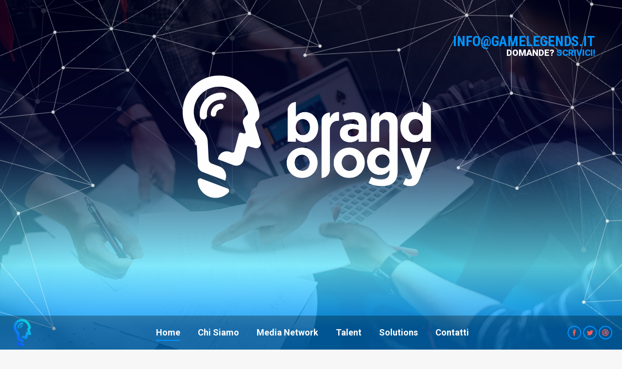

--- FILE ---
content_type: text/html; charset=UTF-8
request_url: https://brandology.it/?term=19
body_size: 23922
content:
<!DOCTYPE html>
<!--[if !(IE 6) | !(IE 7) | !(IE 8)  ]><!-->
<html lang="it-IT" class="no-js">
<!--<![endif]-->
<head>
	<meta charset="UTF-8" />
		<meta name="viewport" content="width=device-width, initial-scale=1, maximum-scale=1, user-scalable=0">
		<meta name="theme-color" content="#0094ff"/>	<link rel="profile" href="https://gmpg.org/xfn/11" />
	        <script type="text/javascript">
            if (/Android|webOS|iPhone|iPad|iPod|BlackBerry|IEMobile|Opera Mini/i.test(navigator.userAgent)) {
                var originalAddEventListener = EventTarget.prototype.addEventListener,
                    oldWidth = window.innerWidth;

                EventTarget.prototype.addEventListener = function (eventName, eventHandler, useCapture) {
                    if (eventName === "resize") {
                        originalAddEventListener.call(this, eventName, function (event) {
                            if (oldWidth === window.innerWidth) {
                                return;
                            }
                            else if (oldWidth !== window.innerWidth) {
                                oldWidth = window.innerWidth;
                            }
                            if (eventHandler.handleEvent) {
                                eventHandler.handleEvent.call(this, event);
                            }
                            else {
                                eventHandler.call(this, event);
                            };
                        }, useCapture);
                    }
                    else {
                        originalAddEventListener.call(this, eventName, eventHandler, useCapture);
                    };
                };
            };
        </script>
		<meta name='robots' content='index, follow, max-image-preview:large, max-snippet:-1, max-video-preview:-1' />
	<style>img:is([sizes="auto" i], [sizes^="auto," i]) { contain-intrinsic-size: 3000px 1500px }</style>
	
	<!-- This site is optimized with the Yoast SEO plugin v25.5 - https://yoast.com/wordpress/plugins/seo/ -->
	<title>Brandology - Gruppo Editoriale</title>
	<meta name="description" content="Brandology è un Media Network italiano digitale che unisce al suo interno una serie di produttori di contenuti editoriali per il web." />
	<link rel="canonical" href="https://brandology.it/" />
	<meta property="og:locale" content="it_IT" />
	<meta property="og:type" content="website" />
	<meta property="og:title" content="Brandology - Gruppo Editoriale" />
	<meta property="og:description" content="Brandology è un Media Network italiano digitale che unisce al suo interno una serie di produttori di contenuti editoriali per il web." />
	<meta property="og:url" content="https://brandology.it/" />
	<meta property="og:site_name" content="Brandology" />
	<meta property="article:modified_time" content="2025-06-22T21:46:15+00:00" />
	<meta name="twitter:card" content="summary_large_image" />
	<script type="application/ld+json" class="yoast-schema-graph">{"@context":"https://schema.org","@graph":[{"@type":"WebPage","@id":"https://brandology.it/","url":"https://brandology.it/","name":"Brandology - Gruppo Editoriale","isPartOf":{"@id":"https://brandology.it/#website"},"datePublished":"2017-10-27T12:02:22+00:00","dateModified":"2025-06-22T21:46:15+00:00","description":"Brandology è un Media Network italiano digitale che unisce al suo interno una serie di produttori di contenuti editoriali per il web.","breadcrumb":{"@id":"https://brandology.it/#breadcrumb"},"inLanguage":"it-IT","potentialAction":[{"@type":"ReadAction","target":["https://brandology.it/"]}]},{"@type":"BreadcrumbList","@id":"https://brandology.it/#breadcrumb","itemListElement":[{"@type":"ListItem","position":1,"name":"Home"}]},{"@type":"WebSite","@id":"https://brandology.it/#website","url":"https://brandology.it/","name":"Brandology","description":"Marketing &amp; Communications","potentialAction":[{"@type":"SearchAction","target":{"@type":"EntryPoint","urlTemplate":"https://brandology.it/?s={search_term_string}"},"query-input":{"@type":"PropertyValueSpecification","valueRequired":true,"valueName":"search_term_string"}}],"inLanguage":"it-IT"}]}</script>
	<!-- / Yoast SEO plugin. -->


<link rel='dns-prefetch' href='//fonts.googleapis.com' />
<link rel="alternate" type="application/rss+xml" title="Brandology &raquo; Feed" href="https://brandology.it/feed/" />
<link rel="alternate" type="application/rss+xml" title="Brandology &raquo; Feed dei commenti" href="https://brandology.it/comments/feed/" />
<script type="text/javascript">
/* <![CDATA[ */
window._wpemojiSettings = {"baseUrl":"https:\/\/s.w.org\/images\/core\/emoji\/16.0.1\/72x72\/","ext":".png","svgUrl":"https:\/\/s.w.org\/images\/core\/emoji\/16.0.1\/svg\/","svgExt":".svg","source":{"concatemoji":"https:\/\/brandology.it\/wp-includes\/js\/wp-emoji-release.min.js?ver=6.8.3"}};
/*! This file is auto-generated */
!function(s,n){var o,i,e;function c(e){try{var t={supportTests:e,timestamp:(new Date).valueOf()};sessionStorage.setItem(o,JSON.stringify(t))}catch(e){}}function p(e,t,n){e.clearRect(0,0,e.canvas.width,e.canvas.height),e.fillText(t,0,0);var t=new Uint32Array(e.getImageData(0,0,e.canvas.width,e.canvas.height).data),a=(e.clearRect(0,0,e.canvas.width,e.canvas.height),e.fillText(n,0,0),new Uint32Array(e.getImageData(0,0,e.canvas.width,e.canvas.height).data));return t.every(function(e,t){return e===a[t]})}function u(e,t){e.clearRect(0,0,e.canvas.width,e.canvas.height),e.fillText(t,0,0);for(var n=e.getImageData(16,16,1,1),a=0;a<n.data.length;a++)if(0!==n.data[a])return!1;return!0}function f(e,t,n,a){switch(t){case"flag":return n(e,"\ud83c\udff3\ufe0f\u200d\u26a7\ufe0f","\ud83c\udff3\ufe0f\u200b\u26a7\ufe0f")?!1:!n(e,"\ud83c\udde8\ud83c\uddf6","\ud83c\udde8\u200b\ud83c\uddf6")&&!n(e,"\ud83c\udff4\udb40\udc67\udb40\udc62\udb40\udc65\udb40\udc6e\udb40\udc67\udb40\udc7f","\ud83c\udff4\u200b\udb40\udc67\u200b\udb40\udc62\u200b\udb40\udc65\u200b\udb40\udc6e\u200b\udb40\udc67\u200b\udb40\udc7f");case"emoji":return!a(e,"\ud83e\udedf")}return!1}function g(e,t,n,a){var r="undefined"!=typeof WorkerGlobalScope&&self instanceof WorkerGlobalScope?new OffscreenCanvas(300,150):s.createElement("canvas"),o=r.getContext("2d",{willReadFrequently:!0}),i=(o.textBaseline="top",o.font="600 32px Arial",{});return e.forEach(function(e){i[e]=t(o,e,n,a)}),i}function t(e){var t=s.createElement("script");t.src=e,t.defer=!0,s.head.appendChild(t)}"undefined"!=typeof Promise&&(o="wpEmojiSettingsSupports",i=["flag","emoji"],n.supports={everything:!0,everythingExceptFlag:!0},e=new Promise(function(e){s.addEventListener("DOMContentLoaded",e,{once:!0})}),new Promise(function(t){var n=function(){try{var e=JSON.parse(sessionStorage.getItem(o));if("object"==typeof e&&"number"==typeof e.timestamp&&(new Date).valueOf()<e.timestamp+604800&&"object"==typeof e.supportTests)return e.supportTests}catch(e){}return null}();if(!n){if("undefined"!=typeof Worker&&"undefined"!=typeof OffscreenCanvas&&"undefined"!=typeof URL&&URL.createObjectURL&&"undefined"!=typeof Blob)try{var e="postMessage("+g.toString()+"("+[JSON.stringify(i),f.toString(),p.toString(),u.toString()].join(",")+"));",a=new Blob([e],{type:"text/javascript"}),r=new Worker(URL.createObjectURL(a),{name:"wpTestEmojiSupports"});return void(r.onmessage=function(e){c(n=e.data),r.terminate(),t(n)})}catch(e){}c(n=g(i,f,p,u))}t(n)}).then(function(e){for(var t in e)n.supports[t]=e[t],n.supports.everything=n.supports.everything&&n.supports[t],"flag"!==t&&(n.supports.everythingExceptFlag=n.supports.everythingExceptFlag&&n.supports[t]);n.supports.everythingExceptFlag=n.supports.everythingExceptFlag&&!n.supports.flag,n.DOMReady=!1,n.readyCallback=function(){n.DOMReady=!0}}).then(function(){return e}).then(function(){var e;n.supports.everything||(n.readyCallback(),(e=n.source||{}).concatemoji?t(e.concatemoji):e.wpemoji&&e.twemoji&&(t(e.twemoji),t(e.wpemoji)))}))}((window,document),window._wpemojiSettings);
/* ]]> */
</script>
<style id='wp-emoji-styles-inline-css' type='text/css'>

	img.wp-smiley, img.emoji {
		display: inline !important;
		border: none !important;
		box-shadow: none !important;
		height: 1em !important;
		width: 1em !important;
		margin: 0 0.07em !important;
		vertical-align: -0.1em !important;
		background: none !important;
		padding: 0 !important;
	}
</style>
<link rel='stylesheet' id='wp-block-library-css' href='https://brandology.it/wp-includes/css/dist/block-library/style.min.css?ver=6.8.3' type='text/css' media='all' />
<style id='wp-block-library-theme-inline-css' type='text/css'>
.wp-block-audio :where(figcaption){color:#555;font-size:13px;text-align:center}.is-dark-theme .wp-block-audio :where(figcaption){color:#ffffffa6}.wp-block-audio{margin:0 0 1em}.wp-block-code{border:1px solid #ccc;border-radius:4px;font-family:Menlo,Consolas,monaco,monospace;padding:.8em 1em}.wp-block-embed :where(figcaption){color:#555;font-size:13px;text-align:center}.is-dark-theme .wp-block-embed :where(figcaption){color:#ffffffa6}.wp-block-embed{margin:0 0 1em}.blocks-gallery-caption{color:#555;font-size:13px;text-align:center}.is-dark-theme .blocks-gallery-caption{color:#ffffffa6}:root :where(.wp-block-image figcaption){color:#555;font-size:13px;text-align:center}.is-dark-theme :root :where(.wp-block-image figcaption){color:#ffffffa6}.wp-block-image{margin:0 0 1em}.wp-block-pullquote{border-bottom:4px solid;border-top:4px solid;color:currentColor;margin-bottom:1.75em}.wp-block-pullquote cite,.wp-block-pullquote footer,.wp-block-pullquote__citation{color:currentColor;font-size:.8125em;font-style:normal;text-transform:uppercase}.wp-block-quote{border-left:.25em solid;margin:0 0 1.75em;padding-left:1em}.wp-block-quote cite,.wp-block-quote footer{color:currentColor;font-size:.8125em;font-style:normal;position:relative}.wp-block-quote:where(.has-text-align-right){border-left:none;border-right:.25em solid;padding-left:0;padding-right:1em}.wp-block-quote:where(.has-text-align-center){border:none;padding-left:0}.wp-block-quote.is-large,.wp-block-quote.is-style-large,.wp-block-quote:where(.is-style-plain){border:none}.wp-block-search .wp-block-search__label{font-weight:700}.wp-block-search__button{border:1px solid #ccc;padding:.375em .625em}:where(.wp-block-group.has-background){padding:1.25em 2.375em}.wp-block-separator.has-css-opacity{opacity:.4}.wp-block-separator{border:none;border-bottom:2px solid;margin-left:auto;margin-right:auto}.wp-block-separator.has-alpha-channel-opacity{opacity:1}.wp-block-separator:not(.is-style-wide):not(.is-style-dots){width:100px}.wp-block-separator.has-background:not(.is-style-dots){border-bottom:none;height:1px}.wp-block-separator.has-background:not(.is-style-wide):not(.is-style-dots){height:2px}.wp-block-table{margin:0 0 1em}.wp-block-table td,.wp-block-table th{word-break:normal}.wp-block-table :where(figcaption){color:#555;font-size:13px;text-align:center}.is-dark-theme .wp-block-table :where(figcaption){color:#ffffffa6}.wp-block-video :where(figcaption){color:#555;font-size:13px;text-align:center}.is-dark-theme .wp-block-video :where(figcaption){color:#ffffffa6}.wp-block-video{margin:0 0 1em}:root :where(.wp-block-template-part.has-background){margin-bottom:0;margin-top:0;padding:1.25em 2.375em}
</style>
<style id='classic-theme-styles-inline-css' type='text/css'>
/*! This file is auto-generated */
.wp-block-button__link{color:#fff;background-color:#32373c;border-radius:9999px;box-shadow:none;text-decoration:none;padding:calc(.667em + 2px) calc(1.333em + 2px);font-size:1.125em}.wp-block-file__button{background:#32373c;color:#fff;text-decoration:none}
</style>
<style id='global-styles-inline-css' type='text/css'>
:root{--wp--preset--aspect-ratio--square: 1;--wp--preset--aspect-ratio--4-3: 4/3;--wp--preset--aspect-ratio--3-4: 3/4;--wp--preset--aspect-ratio--3-2: 3/2;--wp--preset--aspect-ratio--2-3: 2/3;--wp--preset--aspect-ratio--16-9: 16/9;--wp--preset--aspect-ratio--9-16: 9/16;--wp--preset--color--black: #000000;--wp--preset--color--cyan-bluish-gray: #abb8c3;--wp--preset--color--white: #FFF;--wp--preset--color--pale-pink: #f78da7;--wp--preset--color--vivid-red: #cf2e2e;--wp--preset--color--luminous-vivid-orange: #ff6900;--wp--preset--color--luminous-vivid-amber: #fcb900;--wp--preset--color--light-green-cyan: #7bdcb5;--wp--preset--color--vivid-green-cyan: #00d084;--wp--preset--color--pale-cyan-blue: #8ed1fc;--wp--preset--color--vivid-cyan-blue: #0693e3;--wp--preset--color--vivid-purple: #9b51e0;--wp--preset--color--accent: #0094ff;--wp--preset--color--dark-gray: #111;--wp--preset--color--light-gray: #767676;--wp--preset--gradient--vivid-cyan-blue-to-vivid-purple: linear-gradient(135deg,rgba(6,147,227,1) 0%,rgb(155,81,224) 100%);--wp--preset--gradient--light-green-cyan-to-vivid-green-cyan: linear-gradient(135deg,rgb(122,220,180) 0%,rgb(0,208,130) 100%);--wp--preset--gradient--luminous-vivid-amber-to-luminous-vivid-orange: linear-gradient(135deg,rgba(252,185,0,1) 0%,rgba(255,105,0,1) 100%);--wp--preset--gradient--luminous-vivid-orange-to-vivid-red: linear-gradient(135deg,rgba(255,105,0,1) 0%,rgb(207,46,46) 100%);--wp--preset--gradient--very-light-gray-to-cyan-bluish-gray: linear-gradient(135deg,rgb(238,238,238) 0%,rgb(169,184,195) 100%);--wp--preset--gradient--cool-to-warm-spectrum: linear-gradient(135deg,rgb(74,234,220) 0%,rgb(151,120,209) 20%,rgb(207,42,186) 40%,rgb(238,44,130) 60%,rgb(251,105,98) 80%,rgb(254,248,76) 100%);--wp--preset--gradient--blush-light-purple: linear-gradient(135deg,rgb(255,206,236) 0%,rgb(152,150,240) 100%);--wp--preset--gradient--blush-bordeaux: linear-gradient(135deg,rgb(254,205,165) 0%,rgb(254,45,45) 50%,rgb(107,0,62) 100%);--wp--preset--gradient--luminous-dusk: linear-gradient(135deg,rgb(255,203,112) 0%,rgb(199,81,192) 50%,rgb(65,88,208) 100%);--wp--preset--gradient--pale-ocean: linear-gradient(135deg,rgb(255,245,203) 0%,rgb(182,227,212) 50%,rgb(51,167,181) 100%);--wp--preset--gradient--electric-grass: linear-gradient(135deg,rgb(202,248,128) 0%,rgb(113,206,126) 100%);--wp--preset--gradient--midnight: linear-gradient(135deg,rgb(2,3,129) 0%,rgb(40,116,252) 100%);--wp--preset--font-size--small: 13px;--wp--preset--font-size--medium: 20px;--wp--preset--font-size--large: 36px;--wp--preset--font-size--x-large: 42px;--wp--preset--spacing--20: 0.44rem;--wp--preset--spacing--30: 0.67rem;--wp--preset--spacing--40: 1rem;--wp--preset--spacing--50: 1.5rem;--wp--preset--spacing--60: 2.25rem;--wp--preset--spacing--70: 3.38rem;--wp--preset--spacing--80: 5.06rem;--wp--preset--shadow--natural: 6px 6px 9px rgba(0, 0, 0, 0.2);--wp--preset--shadow--deep: 12px 12px 50px rgba(0, 0, 0, 0.4);--wp--preset--shadow--sharp: 6px 6px 0px rgba(0, 0, 0, 0.2);--wp--preset--shadow--outlined: 6px 6px 0px -3px rgba(255, 255, 255, 1), 6px 6px rgba(0, 0, 0, 1);--wp--preset--shadow--crisp: 6px 6px 0px rgba(0, 0, 0, 1);}:where(.is-layout-flex){gap: 0.5em;}:where(.is-layout-grid){gap: 0.5em;}body .is-layout-flex{display: flex;}.is-layout-flex{flex-wrap: wrap;align-items: center;}.is-layout-flex > :is(*, div){margin: 0;}body .is-layout-grid{display: grid;}.is-layout-grid > :is(*, div){margin: 0;}:where(.wp-block-columns.is-layout-flex){gap: 2em;}:where(.wp-block-columns.is-layout-grid){gap: 2em;}:where(.wp-block-post-template.is-layout-flex){gap: 1.25em;}:where(.wp-block-post-template.is-layout-grid){gap: 1.25em;}.has-black-color{color: var(--wp--preset--color--black) !important;}.has-cyan-bluish-gray-color{color: var(--wp--preset--color--cyan-bluish-gray) !important;}.has-white-color{color: var(--wp--preset--color--white) !important;}.has-pale-pink-color{color: var(--wp--preset--color--pale-pink) !important;}.has-vivid-red-color{color: var(--wp--preset--color--vivid-red) !important;}.has-luminous-vivid-orange-color{color: var(--wp--preset--color--luminous-vivid-orange) !important;}.has-luminous-vivid-amber-color{color: var(--wp--preset--color--luminous-vivid-amber) !important;}.has-light-green-cyan-color{color: var(--wp--preset--color--light-green-cyan) !important;}.has-vivid-green-cyan-color{color: var(--wp--preset--color--vivid-green-cyan) !important;}.has-pale-cyan-blue-color{color: var(--wp--preset--color--pale-cyan-blue) !important;}.has-vivid-cyan-blue-color{color: var(--wp--preset--color--vivid-cyan-blue) !important;}.has-vivid-purple-color{color: var(--wp--preset--color--vivid-purple) !important;}.has-black-background-color{background-color: var(--wp--preset--color--black) !important;}.has-cyan-bluish-gray-background-color{background-color: var(--wp--preset--color--cyan-bluish-gray) !important;}.has-white-background-color{background-color: var(--wp--preset--color--white) !important;}.has-pale-pink-background-color{background-color: var(--wp--preset--color--pale-pink) !important;}.has-vivid-red-background-color{background-color: var(--wp--preset--color--vivid-red) !important;}.has-luminous-vivid-orange-background-color{background-color: var(--wp--preset--color--luminous-vivid-orange) !important;}.has-luminous-vivid-amber-background-color{background-color: var(--wp--preset--color--luminous-vivid-amber) !important;}.has-light-green-cyan-background-color{background-color: var(--wp--preset--color--light-green-cyan) !important;}.has-vivid-green-cyan-background-color{background-color: var(--wp--preset--color--vivid-green-cyan) !important;}.has-pale-cyan-blue-background-color{background-color: var(--wp--preset--color--pale-cyan-blue) !important;}.has-vivid-cyan-blue-background-color{background-color: var(--wp--preset--color--vivid-cyan-blue) !important;}.has-vivid-purple-background-color{background-color: var(--wp--preset--color--vivid-purple) !important;}.has-black-border-color{border-color: var(--wp--preset--color--black) !important;}.has-cyan-bluish-gray-border-color{border-color: var(--wp--preset--color--cyan-bluish-gray) !important;}.has-white-border-color{border-color: var(--wp--preset--color--white) !important;}.has-pale-pink-border-color{border-color: var(--wp--preset--color--pale-pink) !important;}.has-vivid-red-border-color{border-color: var(--wp--preset--color--vivid-red) !important;}.has-luminous-vivid-orange-border-color{border-color: var(--wp--preset--color--luminous-vivid-orange) !important;}.has-luminous-vivid-amber-border-color{border-color: var(--wp--preset--color--luminous-vivid-amber) !important;}.has-light-green-cyan-border-color{border-color: var(--wp--preset--color--light-green-cyan) !important;}.has-vivid-green-cyan-border-color{border-color: var(--wp--preset--color--vivid-green-cyan) !important;}.has-pale-cyan-blue-border-color{border-color: var(--wp--preset--color--pale-cyan-blue) !important;}.has-vivid-cyan-blue-border-color{border-color: var(--wp--preset--color--vivid-cyan-blue) !important;}.has-vivid-purple-border-color{border-color: var(--wp--preset--color--vivid-purple) !important;}.has-vivid-cyan-blue-to-vivid-purple-gradient-background{background: var(--wp--preset--gradient--vivid-cyan-blue-to-vivid-purple) !important;}.has-light-green-cyan-to-vivid-green-cyan-gradient-background{background: var(--wp--preset--gradient--light-green-cyan-to-vivid-green-cyan) !important;}.has-luminous-vivid-amber-to-luminous-vivid-orange-gradient-background{background: var(--wp--preset--gradient--luminous-vivid-amber-to-luminous-vivid-orange) !important;}.has-luminous-vivid-orange-to-vivid-red-gradient-background{background: var(--wp--preset--gradient--luminous-vivid-orange-to-vivid-red) !important;}.has-very-light-gray-to-cyan-bluish-gray-gradient-background{background: var(--wp--preset--gradient--very-light-gray-to-cyan-bluish-gray) !important;}.has-cool-to-warm-spectrum-gradient-background{background: var(--wp--preset--gradient--cool-to-warm-spectrum) !important;}.has-blush-light-purple-gradient-background{background: var(--wp--preset--gradient--blush-light-purple) !important;}.has-blush-bordeaux-gradient-background{background: var(--wp--preset--gradient--blush-bordeaux) !important;}.has-luminous-dusk-gradient-background{background: var(--wp--preset--gradient--luminous-dusk) !important;}.has-pale-ocean-gradient-background{background: var(--wp--preset--gradient--pale-ocean) !important;}.has-electric-grass-gradient-background{background: var(--wp--preset--gradient--electric-grass) !important;}.has-midnight-gradient-background{background: var(--wp--preset--gradient--midnight) !important;}.has-small-font-size{font-size: var(--wp--preset--font-size--small) !important;}.has-medium-font-size{font-size: var(--wp--preset--font-size--medium) !important;}.has-large-font-size{font-size: var(--wp--preset--font-size--large) !important;}.has-x-large-font-size{font-size: var(--wp--preset--font-size--x-large) !important;}
:where(.wp-block-post-template.is-layout-flex){gap: 1.25em;}:where(.wp-block-post-template.is-layout-grid){gap: 1.25em;}
:where(.wp-block-columns.is-layout-flex){gap: 2em;}:where(.wp-block-columns.is-layout-grid){gap: 2em;}
:root :where(.wp-block-pullquote){font-size: 1.5em;line-height: 1.6;}
</style>
<link rel='stylesheet' id='contact-form-7-css' href='https://brandology.it/wp-content/plugins/contact-form-7/includes/css/styles.css?ver=6.1' type='text/css' media='all' />
<link rel='stylesheet' id='the7-icomoon-font-awesome-14x14-css' href='https://brandology.it/wp-content/uploads/smile_fonts/icomoon-font-awesome-14x14/icomoon-font-awesome-14x14.css?ver=6.8.3' type='text/css' media='all' />
<link rel='stylesheet' id='js_composer_front-css' href='https://brandology.it/wp-content/plugins/js_composer/assets/css/js_composer.min.css?ver=6.6.0.1' type='text/css' media='all' />
<link rel='stylesheet' id='dt-web-fonts-css' href='https://fonts.googleapis.com/css?family=Roboto:400,400italic,500,600,700%7COpen+Sans:400,600,700' type='text/css' media='all' />
<link rel='stylesheet' id='dt-main-css' href='https://brandology.it/wp-content/themes/dt-the7/css/main.min.css?ver=9.14.1' type='text/css' media='all' />
<style id='dt-main-inline-css' type='text/css'>
body #load {
  display: block;
  height: 100%;
  overflow: hidden;
  position: fixed;
  width: 100%;
  z-index: 9901;
  opacity: 1;
  visibility: visible;
  transition: all .35s ease-out;
}
.load-wrap {
  width: 100%;
  height: 100%;
  background-position: center center;
  background-repeat: no-repeat;
  text-align: center;
}
.load-wrap > svg {
  position: absolute;
  top: 50%;
  left: 50%;
  transform: translate(-50%,-50%);
}
#load {
  background-color: #ffffff;
}
.uil-default rect:not(.bk) {
  fill: #0094ff;
}
.uil-ring > path {
  fill: #0094ff;
}
.ring-loader .circle {
  fill: #0094ff;
}
.ring-loader .moving-circle {
  fill: #0094ff;
}
.uil-hourglass .glass {
  stroke: #0094ff;
}
.uil-hourglass .sand {
  fill: #0094ff;
}
.spinner-loader .load-wrap {
  background-image: url("data:image/svg+xml,%3Csvg width='75px' height='75px' xmlns='http://www.w3.org/2000/svg' viewBox='0 0 100 100' preserveAspectRatio='xMidYMid' class='uil-default'%3E%3Crect x='0' y='0' width='100' height='100' fill='none' class='bk'%3E%3C/rect%3E%3Crect  x='46.5' y='40' width='7' height='20' rx='5' ry='5' fill='%230094ff' transform='rotate(0 50 50) translate(0 -30)'%3E  %3Canimate attributeName='opacity' from='1' to='0' dur='1s' begin='0s' repeatCount='indefinite'/%3E%3C/rect%3E%3Crect  x='46.5' y='40' width='7' height='20' rx='5' ry='5' fill='%230094ff' transform='rotate(30 50 50) translate(0 -30)'%3E  %3Canimate attributeName='opacity' from='1' to='0' dur='1s' begin='0.08333333333333333s' repeatCount='indefinite'/%3E%3C/rect%3E%3Crect  x='46.5' y='40' width='7' height='20' rx='5' ry='5' fill='%230094ff' transform='rotate(60 50 50) translate(0 -30)'%3E  %3Canimate attributeName='opacity' from='1' to='0' dur='1s' begin='0.16666666666666666s' repeatCount='indefinite'/%3E%3C/rect%3E%3Crect  x='46.5' y='40' width='7' height='20' rx='5' ry='5' fill='%230094ff' transform='rotate(90 50 50) translate(0 -30)'%3E  %3Canimate attributeName='opacity' from='1' to='0' dur='1s' begin='0.25s' repeatCount='indefinite'/%3E%3C/rect%3E%3Crect  x='46.5' y='40' width='7' height='20' rx='5' ry='5' fill='%230094ff' transform='rotate(120 50 50) translate(0 -30)'%3E  %3Canimate attributeName='opacity' from='1' to='0' dur='1s' begin='0.3333333333333333s' repeatCount='indefinite'/%3E%3C/rect%3E%3Crect  x='46.5' y='40' width='7' height='20' rx='5' ry='5' fill='%230094ff' transform='rotate(150 50 50) translate(0 -30)'%3E  %3Canimate attributeName='opacity' from='1' to='0' dur='1s' begin='0.4166666666666667s' repeatCount='indefinite'/%3E%3C/rect%3E%3Crect  x='46.5' y='40' width='7' height='20' rx='5' ry='5' fill='%230094ff' transform='rotate(180 50 50) translate(0 -30)'%3E  %3Canimate attributeName='opacity' from='1' to='0' dur='1s' begin='0.5s' repeatCount='indefinite'/%3E%3C/rect%3E%3Crect  x='46.5' y='40' width='7' height='20' rx='5' ry='5' fill='%230094ff' transform='rotate(210 50 50) translate(0 -30)'%3E  %3Canimate attributeName='opacity' from='1' to='0' dur='1s' begin='0.5833333333333334s' repeatCount='indefinite'/%3E%3C/rect%3E%3Crect  x='46.5' y='40' width='7' height='20' rx='5' ry='5' fill='%230094ff' transform='rotate(240 50 50) translate(0 -30)'%3E  %3Canimate attributeName='opacity' from='1' to='0' dur='1s' begin='0.6666666666666666s' repeatCount='indefinite'/%3E%3C/rect%3E%3Crect  x='46.5' y='40' width='7' height='20' rx='5' ry='5' fill='%230094ff' transform='rotate(270 50 50) translate(0 -30)'%3E  %3Canimate attributeName='opacity' from='1' to='0' dur='1s' begin='0.75s' repeatCount='indefinite'/%3E%3C/rect%3E%3Crect  x='46.5' y='40' width='7' height='20' rx='5' ry='5' fill='%230094ff' transform='rotate(300 50 50) translate(0 -30)'%3E  %3Canimate attributeName='opacity' from='1' to='0' dur='1s' begin='0.8333333333333334s' repeatCount='indefinite'/%3E%3C/rect%3E%3Crect  x='46.5' y='40' width='7' height='20' rx='5' ry='5' fill='%230094ff' transform='rotate(330 50 50) translate(0 -30)'%3E  %3Canimate attributeName='opacity' from='1' to='0' dur='1s' begin='0.9166666666666666s' repeatCount='indefinite'/%3E%3C/rect%3E%3C/svg%3E");
}
.ring-loader .load-wrap {
  background-image: url("data:image/svg+xml,%3Csvg xmlns='http://www.w3.org/2000/svg' viewBox='0 0 32 32' width='72' height='72' fill='%230094ff'%3E   %3Cpath opacity='.25' d='M16 0 A16 16 0 0 0 16 32 A16 16 0 0 0 16 0 M16 4 A12 12 0 0 1 16 28 A12 12 0 0 1 16 4'/%3E   %3Cpath d='M16 0 A16 16 0 0 1 32 16 L28 16 A12 12 0 0 0 16 4z'%3E     %3CanimateTransform attributeName='transform' type='rotate' from='0 16 16' to='360 16 16' dur='0.8s' repeatCount='indefinite' /%3E   %3C/path%3E %3C/svg%3E");
}
.hourglass-loader .load-wrap {
  background-image: url("data:image/svg+xml,%3Csvg xmlns='http://www.w3.org/2000/svg' viewBox='0 0 32 32' width='72' height='72' fill='%230094ff'%3E   %3Cpath transform='translate(2)' d='M0 12 V20 H4 V12z'%3E      %3Canimate attributeName='d' values='M0 12 V20 H4 V12z; M0 4 V28 H4 V4z; M0 12 V20 H4 V12z; M0 12 V20 H4 V12z' dur='1.2s' repeatCount='indefinite' begin='0' keytimes='0;.2;.5;1' keySplines='0.2 0.2 0.4 0.8;0.2 0.6 0.4 0.8;0.2 0.8 0.4 0.8' calcMode='spline'  /%3E   %3C/path%3E   %3Cpath transform='translate(8)' d='M0 12 V20 H4 V12z'%3E     %3Canimate attributeName='d' values='M0 12 V20 H4 V12z; M0 4 V28 H4 V4z; M0 12 V20 H4 V12z; M0 12 V20 H4 V12z' dur='1.2s' repeatCount='indefinite' begin='0.2' keytimes='0;.2;.5;1' keySplines='0.2 0.2 0.4 0.8;0.2 0.6 0.4 0.8;0.2 0.8 0.4 0.8' calcMode='spline'  /%3E   %3C/path%3E   %3Cpath transform='translate(14)' d='M0 12 V20 H4 V12z'%3E     %3Canimate attributeName='d' values='M0 12 V20 H4 V12z; M0 4 V28 H4 V4z; M0 12 V20 H4 V12z; M0 12 V20 H4 V12z' dur='1.2s' repeatCount='indefinite' begin='0.4' keytimes='0;.2;.5;1' keySplines='0.2 0.2 0.4 0.8;0.2 0.6 0.4 0.8;0.2 0.8 0.4 0.8' calcMode='spline' /%3E   %3C/path%3E   %3Cpath transform='translate(20)' d='M0 12 V20 H4 V12z'%3E     %3Canimate attributeName='d' values='M0 12 V20 H4 V12z; M0 4 V28 H4 V4z; M0 12 V20 H4 V12z; M0 12 V20 H4 V12z' dur='1.2s' repeatCount='indefinite' begin='0.6' keytimes='0;.2;.5;1' keySplines='0.2 0.2 0.4 0.8;0.2 0.6 0.4 0.8;0.2 0.8 0.4 0.8' calcMode='spline' /%3E   %3C/path%3E   %3Cpath transform='translate(26)' d='M0 12 V20 H4 V12z'%3E     %3Canimate attributeName='d' values='M0 12 V20 H4 V12z; M0 4 V28 H4 V4z; M0 12 V20 H4 V12z; M0 12 V20 H4 V12z' dur='1.2s' repeatCount='indefinite' begin='0.8' keytimes='0;.2;.5;1' keySplines='0.2 0.2 0.4 0.8;0.2 0.6 0.4 0.8;0.2 0.8 0.4 0.8' calcMode='spline' /%3E   %3C/path%3E %3C/svg%3E");
}

</style>
<link rel='stylesheet' id='the7-font-css' href='https://brandology.it/wp-content/themes/dt-the7/fonts/icomoon-the7-font/icomoon-the7-font.min.css?ver=9.14.1' type='text/css' media='all' />
<link rel='stylesheet' id='the7-awesome-fonts-css' href='https://brandology.it/wp-content/themes/dt-the7/fonts/FontAwesome/css/all.min.css?ver=9.14.1' type='text/css' media='all' />
<link rel='stylesheet' id='the7-custom-scrollbar-css' href='https://brandology.it/wp-content/themes/dt-the7/lib/custom-scrollbar/custom-scrollbar.min.css?ver=9.14.1' type='text/css' media='all' />
<link rel='stylesheet' id='the7-wpbakery-css' href='https://brandology.it/wp-content/themes/dt-the7/css/wpbakery.min.css?ver=9.14.1' type='text/css' media='all' />
<link rel='stylesheet' id='the7-core-css' href='https://brandology.it/wp-content/plugins/dt-the7-core/assets/css/post-type.min.css?ver=2.5.7.1' type='text/css' media='all' />
<link rel='stylesheet' id='the7-css-vars-css' href='https://brandology.it/wp-content/uploads/the7-css/css-vars.css?ver=ec881f90e478' type='text/css' media='all' />
<link rel='stylesheet' id='dt-custom-css' href='https://brandology.it/wp-content/uploads/the7-css/custom.css?ver=ec881f90e478' type='text/css' media='all' />
<link rel='stylesheet' id='dt-media-css' href='https://brandology.it/wp-content/uploads/the7-css/media.css?ver=ec881f90e478' type='text/css' media='all' />
<link rel='stylesheet' id='the7-mega-menu-css' href='https://brandology.it/wp-content/uploads/the7-css/mega-menu.css?ver=ec881f90e478' type='text/css' media='all' />
<link rel='stylesheet' id='the7-elements-albums-portfolio-css' href='https://brandology.it/wp-content/uploads/the7-css/the7-elements-albums-portfolio.css?ver=ec881f90e478' type='text/css' media='all' />
<link rel='stylesheet' id='the7-elements-css' href='https://brandology.it/wp-content/uploads/the7-css/post-type-dynamic.css?ver=ec881f90e478' type='text/css' media='all' />
<link rel='stylesheet' id='style-css' href='https://brandology.it/wp-content/themes/dt-the7/style.css?ver=9.14.1' type='text/css' media='all' />
<link rel='stylesheet' id='ultimate-vc-addons-style-css' href='https://brandology.it/wp-content/plugins/Ultimate_VC_Addons/assets/min-css/style.min.css?ver=3.19.10' type='text/css' media='all' />
<link rel='stylesheet' id='ultimate-vc-addons-headings-style-css' href='https://brandology.it/wp-content/plugins/Ultimate_VC_Addons/assets/min-css/headings.min.css?ver=3.19.10' type='text/css' media='all' />
<link rel='stylesheet' id='ultimate-vc-addons-animate-css' href='https://brandology.it/wp-content/plugins/Ultimate_VC_Addons/assets/min-css/animate.min.css?ver=3.19.10' type='text/css' media='all' />
<link rel='stylesheet' id='ultimate-vc-addons-info-box-style-css' href='https://brandology.it/wp-content/plugins/Ultimate_VC_Addons/assets/min-css/info-box.min.css?ver=3.19.10' type='text/css' media='all' />
<script type="text/javascript" id="jquery-core-js-extra">
/* <![CDATA[ */
var slide_in = {"demo_dir":"https:\/\/brandology.it\/wp-content\/plugins\/convertplug\/modules\/slide_in\/assets\/demos"};
/* ]]> */
</script>
<script type="text/javascript" src="https://brandology.it/wp-includes/js/jquery/jquery.min.js?ver=3.7.1" id="jquery-core-js"></script>
<script type="text/javascript" src="https://brandology.it/wp-includes/js/jquery/jquery-migrate.min.js?ver=3.4.1" id="jquery-migrate-js"></script>
<script type="text/javascript" id="dt-above-fold-js-extra">
/* <![CDATA[ */
var dtLocal = {"themeUrl":"https:\/\/brandology.it\/wp-content\/themes\/dt-the7","passText":"Per visualizzare questo post protetto, inserisci la password qui sotto:","moreButtonText":{"loading":"Caricamento...","loadMore":"Carica ancora"},"postID":"2","ajaxurl":"https:\/\/brandology.it\/wp-admin\/admin-ajax.php","REST":{"baseUrl":"https:\/\/brandology.it\/wp-json\/the7\/v1","endpoints":{"sendMail":"\/send-mail"}},"contactMessages":{"required":"C'\u00e8 un errore","terms":"Accetta la privacy policy.","fillTheCaptchaError":"Riempi il captcha."},"captchaSiteKey":"","ajaxNonce":"8f943a987d","pageData":{"type":"page","template":"microsite","layout":null},"themeSettings":{"smoothScroll":"off","lazyLoading":false,"accentColor":{"mode":"solid","color":"#0094ff"},"desktopHeader":{"height":70},"ToggleCaptionEnabled":"disabled","ToggleCaption":"Navigazione","floatingHeader":{"showAfter":94,"showMenu":true,"height":70,"logo":{"showLogo":true,"html":"<img class=\" preload-me\" src=\"https:\/\/brandology.it\/wp-content\/uploads\/2021\/10\/Logo__Brandology_Pittogramma_Gradient-e1634586202517.png\" srcset=\"https:\/\/brandology.it\/wp-content\/uploads\/2021\/10\/Logo__Brandology_Pittogramma_Gradient-e1634586202517.png 52w, https:\/\/brandology.it\/wp-content\/uploads\/2021\/10\/Logo__Brandology_Pittogramma_Gradient-e1634586202517.png 52w\" width=\"52\" height=\"66\"   sizes=\"52px\" alt=\"Brandology\" \/>","url":"#!\/up"}},"topLine":{"floatingTopLine":{"logo":{"showLogo":false,"html":""}}},"mobileHeader":{"firstSwitchPoint":1200,"secondSwitchPoint":1200,"firstSwitchPointHeight":70,"secondSwitchPointHeight":70,"mobileToggleCaptionEnabled":"disabled","mobileToggleCaption":"Menu"},"stickyMobileHeaderFirstSwitch":{"logo":{"html":"<img class=\" preload-me\" src=\"https:\/\/brandology.it\/wp-content\/uploads\/2021\/10\/Logo__Brandology_Pittogramma_Gradient-e1634586202517.png\" srcset=\"https:\/\/brandology.it\/wp-content\/uploads\/2021\/10\/Logo__Brandology_Pittogramma_Gradient-e1634586202517.png 52w, https:\/\/brandology.it\/wp-content\/uploads\/2021\/10\/Logo__Brandology_Pittogramma_Gradient-e1634586202517.png 52w\" width=\"52\" height=\"66\"   sizes=\"52px\" alt=\"Brandology\" \/>"}},"stickyMobileHeaderSecondSwitch":{"logo":{"html":"<img class=\" preload-me\" src=\"https:\/\/brandology.it\/wp-content\/uploads\/2021\/10\/Logo__Brandology_Pittogramma_Gradient-e1634586202517.png\" srcset=\"https:\/\/brandology.it\/wp-content\/uploads\/2021\/10\/Logo__Brandology_Pittogramma_Gradient-e1634586202517.png 52w, https:\/\/brandology.it\/wp-content\/uploads\/2021\/10\/Logo__Brandology_Pittogramma_Gradient-e1634586202517.png 52w\" width=\"52\" height=\"66\"   sizes=\"52px\" alt=\"Brandology\" \/>"}},"content":{"textColor":"#85868c","headerColor":"#333333"},"sidebar":{"switchPoint":990},"boxedWidth":"1340px","stripes":{"stripe1":{"textColor":"#787d85","headerColor":"#3b3f4a"},"stripe2":{"textColor":"#8b9199","headerColor":"#ffffff"},"stripe3":{"textColor":"#ffffff","headerColor":"#ffffff"}}},"VCMobileScreenWidth":"778"};
var dtShare = {"shareButtonText":{"facebook":"Condividi su Facebook","twitter":"Tweet","pinterest":"Pin it","linkedin":"Condividi su Linkedin","whatsapp":"Condividi su Whatsapp"},"overlayOpacity":"85"};
/* ]]> */
</script>
<script type="text/javascript" src="https://brandology.it/wp-content/themes/dt-the7/js/above-the-fold.min.js?ver=9.14.1" id="dt-above-fold-js"></script>
<script type="text/javascript" src="https://brandology.it/wp-content/plugins/Ultimate_VC_Addons/assets/min-js/ultimate-params.min.js?ver=3.19.10" id="ultimate-vc-addons-params-js"></script>
<script type="text/javascript" src="https://brandology.it/wp-content/plugins/Ultimate_VC_Addons/assets/min-js/jquery-appear.min.js?ver=3.19.10" id="ultimate-vc-addons-appear-js"></script>
<script type="text/javascript" src="https://brandology.it/wp-content/plugins/Ultimate_VC_Addons/assets/min-js/custom.min.js?ver=3.19.10" id="ultimate-vc-addons-custom-js"></script>
<script type="text/javascript" src="https://brandology.it/wp-content/plugins/Ultimate_VC_Addons/assets/min-js/headings.min.js?ver=3.19.10" id="ultimate-vc-addons-headings-script-js"></script>
<link rel="https://api.w.org/" href="https://brandology.it/wp-json/" /><link rel="alternate" title="JSON" type="application/json" href="https://brandology.it/wp-json/wp/v2/pages/2" /><link rel="EditURI" type="application/rsd+xml" title="RSD" href="https://brandology.it/xmlrpc.php?rsd" />
<meta name="generator" content="WordPress 6.8.3" />
<link rel='shortlink' href='https://brandology.it/' />
<link rel="alternate" title="oEmbed (JSON)" type="application/json+oembed" href="https://brandology.it/wp-json/oembed/1.0/embed?url=https%3A%2F%2Fbrandology.it%2F" />
<link rel="alternate" title="oEmbed (XML)" type="text/xml+oembed" href="https://brandology.it/wp-json/oembed/1.0/embed?url=https%3A%2F%2Fbrandology.it%2F&#038;format=xml" />
<meta name="generator" content="Powered by WPBakery Page Builder - drag and drop page builder for WordPress."/>
<meta name="generator" content="Powered by Slider Revolution 6.5.3 - responsive, Mobile-Friendly Slider Plugin for WordPress with comfortable drag and drop interface." />
<script type="text/javascript" id="the7-loader-script">
document.addEventListener("DOMContentLoaded", function(event) { 
	var load = document.getElementById("load");
	if(!load.classList.contains('loader-removed')){
		var removeLoading = setTimeout(function() {
			load.className += " loader-removed";
		}, 300);
	}
});
</script>
		<link rel="icon" href="https://brandology.it/wp-content/uploads/2021/10/Logo__Brandology_Pittogramma_Gradient.png" type="image/png" sizes="16x16"/><link rel="icon" href="https://brandology.it/wp-content/uploads/2021/10/Logo__Brandology_Pittogramma_Gradient.png" type="image/png" sizes="32x32"/><script type="text/javascript">function setREVStartSize(e){
			//window.requestAnimationFrame(function() {				 
				window.RSIW = window.RSIW===undefined ? window.innerWidth : window.RSIW;	
				window.RSIH = window.RSIH===undefined ? window.innerHeight : window.RSIH;	
				try {								
					var pw = document.getElementById(e.c).parentNode.offsetWidth,
						newh;
					pw = pw===0 || isNaN(pw) ? window.RSIW : pw;
					e.tabw = e.tabw===undefined ? 0 : parseInt(e.tabw);
					e.thumbw = e.thumbw===undefined ? 0 : parseInt(e.thumbw);
					e.tabh = e.tabh===undefined ? 0 : parseInt(e.tabh);
					e.thumbh = e.thumbh===undefined ? 0 : parseInt(e.thumbh);
					e.tabhide = e.tabhide===undefined ? 0 : parseInt(e.tabhide);
					e.thumbhide = e.thumbhide===undefined ? 0 : parseInt(e.thumbhide);
					e.mh = e.mh===undefined || e.mh=="" || e.mh==="auto" ? 0 : parseInt(e.mh,0);		
					if(e.layout==="fullscreen" || e.l==="fullscreen") 						
						newh = Math.max(e.mh,window.RSIH);					
					else{					
						e.gw = Array.isArray(e.gw) ? e.gw : [e.gw];
						for (var i in e.rl) if (e.gw[i]===undefined || e.gw[i]===0) e.gw[i] = e.gw[i-1];					
						e.gh = e.el===undefined || e.el==="" || (Array.isArray(e.el) && e.el.length==0)? e.gh : e.el;
						e.gh = Array.isArray(e.gh) ? e.gh : [e.gh];
						for (var i in e.rl) if (e.gh[i]===undefined || e.gh[i]===0) e.gh[i] = e.gh[i-1];
											
						var nl = new Array(e.rl.length),
							ix = 0,						
							sl;					
						e.tabw = e.tabhide>=pw ? 0 : e.tabw;
						e.thumbw = e.thumbhide>=pw ? 0 : e.thumbw;
						e.tabh = e.tabhide>=pw ? 0 : e.tabh;
						e.thumbh = e.thumbhide>=pw ? 0 : e.thumbh;					
						for (var i in e.rl) nl[i] = e.rl[i]<window.RSIW ? 0 : e.rl[i];
						sl = nl[0];									
						for (var i in nl) if (sl>nl[i] && nl[i]>0) { sl = nl[i]; ix=i;}															
						var m = pw>(e.gw[ix]+e.tabw+e.thumbw) ? 1 : (pw-(e.tabw+e.thumbw)) / (e.gw[ix]);					
						newh =  (e.gh[ix] * m) + (e.tabh + e.thumbh);
					}				
					if(window.rs_init_css===undefined) window.rs_init_css = document.head.appendChild(document.createElement("style"));					
					document.getElementById(e.c).height = newh+"px";
					window.rs_init_css.innerHTML += "#"+e.c+"_wrapper { height: "+newh+"px }";				
				} catch(e){
					console.log("Failure at Presize of Slider:" + e)
				}					   
			//});
		  };</script>
<style type="text/css" data-type="vc_shortcodes-custom-css">.vc_custom_1509351079558{padding-top: 80px !important;padding-bottom: 100px !important;}.vc_custom_1750628762886{padding-top: 80px !important;padding-bottom: 60px !important;}.vc_custom_1743286336048{padding-top: 80px !important;padding-bottom: 60px !important;}.vc_custom_1750628768285{padding-top: 80px !important;padding-bottom: 80px !important;}.vc_custom_1626350335019{padding-top: 40px !important;padding-bottom: 30px !important;}.vc_custom_1750628156990{padding-top: 80px !important;padding-bottom: 120px !important;}.vc_custom_1509462180397{background-color: #f7f7f7 !important;}.vc_custom_1509462180397{background-color: #f7f7f7 !important;}.vc_custom_1750628181924{padding-top: 60px !important;padding-bottom: 20px !important;}.vc_custom_1499347634300{padding-bottom: 20px !important;}.vc_custom_1499850516346{margin-top: -10px !important;margin-bottom: -10px !important;padding-right: 25px !important;padding-left: 25px !important;}.vc_custom_1509381751376{border-top-width: 3px !important;border-right-width: 3px !important;border-bottom-width: 3px !important;border-left-width: 3px !important;padding-top: 30px !important;padding-right: 30px !important;padding-bottom: 30px !important;padding-left: 30px !important;border-left-color: #f3615a !important;border-left-style: solid !important;border-right-color: #f3615a !important;border-right-style: solid !important;border-top-color: #f3615a !important;border-top-style: solid !important;border-bottom-color: #f3615a !important;border-bottom-style: solid !important;}.vc_custom_1509348746429{padding-top: 30px !important;padding-right: 30px !important;padding-bottom: 30px !important;padding-left: 30px !important;background-color: #ffffff !important;background-position: center !important;background-repeat: no-repeat !important;background-size: cover !important;}.vc_custom_1509381757325{border-top-width: 3px !important;border-right-width: 3px !important;border-bottom-width: 3px !important;border-left-width: 3px !important;padding-top: 30px !important;padding-right: 30px !important;padding-bottom: 30px !important;padding-left: 30px !important;border-left-color: #f3615a !important;border-left-style: solid !important;border-right-color: #f3615a !important;border-right-style: solid !important;border-top-color: #f3615a !important;border-top-style: solid !important;border-bottom-color: #f3615a !important;border-bottom-style: solid !important;}.vc_custom_1499417257639{padding: 30px !important;background-color: #ffffff !important;}.vc_custom_1509381763981{border-top-width: 3px !important;border-right-width: 3px !important;border-bottom-width: 3px !important;border-left-width: 3px !important;padding-top: 30px !important;padding-right: 30px !important;padding-bottom: 30px !important;padding-left: 30px !important;border-left-color: #f3615a !important;border-left-style: solid !important;border-right-color: #f3615a !important;border-right-style: solid !important;border-top-color: #f3615a !important;border-top-style: solid !important;border-bottom-color: #f3615a !important;border-bottom-style: solid !important;}.vc_custom_1499353533362{padding: 30px !important;background-color: #ffffff !important;}.vc_custom_1750628421203{margin-bottom: 27px !important;}.vc_custom_1750628433263{margin-bottom: 27px !important;}.vc_custom_1750628444892{margin-bottom: 27px !important;}.vc_custom_1750628454625{margin-bottom: 27px !important;}.vc_custom_1750628475620{margin-bottom: 27px !important;}.vc_custom_1750628485531{margin-bottom: 27px !important;}.vc_custom_1509564154759{padding-top: 10px !important;}.vc_custom_1626350945462{margin-bottom: 0px !important;padding-bottom: 0px !important;}.vc_custom_1511960797943{margin-bottom: 0px !important;padding-bottom: 0px !important;}.vc_custom_1509350239419{padding-top: 80px !important;padding-bottom: 60px !important;}.vc_custom_1509994386120{padding-top: 150px !important;padding-bottom: 150px !important;background-image: url(https://brandology.it/wp-content/uploads/2017/10/bg009.jpg?id=740) !important;background-position: center !important;background-repeat: no-repeat !important;background-size: cover !important;}.vc_custom_1509347144158{padding-right: 20px !important;padding-left: 20px !important;}.vc_custom_1626350809469{margin-bottom: 20px !important;}.vc_custom_1626350820125{margin-bottom: 20px !important;}.vc_custom_1750628168535{margin-bottom: 20px !important;}.vc_custom_1509965115477{padding-top: 150px !important;padding-bottom: 150px !important;background-image: url(https://brandology.it/wp-content/uploads/2017/10/bg002.jpg?id=632) !important;background-position: center !important;background-repeat: no-repeat !important;background-size: cover !important;}.vc_custom_1509870221786{padding-top: 80px !important;padding-bottom: 80px !important;background-position: center !important;background-repeat: no-repeat !important;background-size: cover !important;}.vc_custom_1509347144158{padding-right: 20px !important;padding-left: 20px !important;}.vc_custom_1626350848199{padding-bottom: 30px !important;}.vc_custom_1509870018117{padding-bottom: 45px !important;}.vc_custom_1509393186003{margin-bottom: 50px !important;}.vc_custom_1633349357397{margin-bottom: 50px !important;}.vc_custom_1509393175368{margin-bottom: 50px !important;}.vc_custom_1633349372176{margin-bottom: 50px !important;}</style><noscript><style> .wpb_animate_when_almost_visible { opacity: 1; }</style></noscript><style id='the7-custom-inline-css' type='text/css'>
/*Phone number color in contacts on mobile devices*/
.dt-phone *,
.dt-phone:hover *{
color: inherit;
}
</style>
</head>
<body id="the7-body" class="home wp-singular page-template page-template-template-microsite page-template-template-microsite-php page page-id-2 wp-embed-responsive wp-theme-dt-the7 the7-core-ver-2.5.7.1 one-page-row transparent floating-navigation-below-slider slideshow-on dt-responsive-on right-mobile-menu-close-icon ouside-menu-close-icon mobile-hamburger-close-bg-enable mobile-hamburger-close-bg-hover-enable  fade-medium-mobile-menu-close-icon fade-medium-menu-close-icon srcset-enabled btn-flat custom-btn-color custom-btn-hover-color shadow-element-decoration phantom-sticky phantom-disable-decoration phantom-main-logo-on sticky-mobile-header top-header first-switch-logo-left first-switch-menu-right second-switch-logo-left second-switch-menu-right right-mobile-menu layzr-loading-on popup-message-style dt-fa-compatibility the7-ver-9.14.1 wpb-js-composer js-comp-ver-6.6.0.1 vc_responsive">
<!-- The7 9.14.1 -->
<div id="load" class="ring-loader">
	<div class="load-wrap"></div>
</div>
<div id="page" >
	<a class="skip-link screen-reader-text" href="#content">Vai ai contenuti</a>

<div class="masthead inline-header center widgets full-height full-width shadow-mobile-header-decoration small-mobile-menu-icon mobile-menu-icon-bg-on mobile-menu-icon-hover-bg-on dt-parent-menu-clickable show-sub-menu-on-hover"  style="background-color: rgba(0,0,0,0.3);" role="banner">

	<div class="top-bar line-content top-bar-empty top-bar-line-hide">
	<div class="top-bar-bg"  style="background-color: rgba(255,255,255,0);"></div>
	<div class="mini-widgets left-widgets"></div><div class="mini-widgets right-widgets"></div></div>

	<header class="header-bar">

		<div class="branding">
	<div id="site-title" class="assistive-text">Brandology</div>
	<div id="site-description" class="assistive-text">Marketing &amp; Communications</div>
	<a class="same-logo" href="#!/up"><img class=" preload-me" src="https://brandology.it/wp-content/uploads/2021/10/Logo__Brandology_Pittogramma_Gradient-e1634586202517.png" srcset="https://brandology.it/wp-content/uploads/2021/10/Logo__Brandology_Pittogramma_Gradient-e1634586202517.png 52w, https://brandology.it/wp-content/uploads/2021/10/Logo__Brandology_Pittogramma_Gradient-e1634586202517.png 52w" width="52" height="66"   sizes="52px" alt="Brandology" /></a></div>

		<ul id="primary-menu" class="main-nav underline-decoration upwards-line outside-item-remove-margin" role="menubar"><li class="menu-item menu-item-type-custom menu-item-object-custom menu-item-328 first" role="presentation"><a href='#!/up' data-level='1' role="menuitem"><span class="menu-item-text"><span class="menu-text">Home</span></span></a></li> <li class="menu-item menu-item-type-custom menu-item-object-custom menu-item-329" role="presentation"><a href='#!/about' data-level='1' role="menuitem"><span class="menu-item-text"><span class="menu-text">Chi Siamo</span></span></a></li> <li class="menu-item menu-item-type-custom menu-item-object-custom menu-item-330" role="presentation"><a href='#!/media' data-level='1' role="menuitem"><span class="menu-item-text"><span class="menu-text">Media Network</span></span></a></li> <li class="menu-item menu-item-type-custom menu-item-object-custom menu-item-410" role="presentation"><a href='#!/talent' data-level='1' role="menuitem"><span class="menu-item-text"><span class="menu-text">Talent</span></span></a></li> <li class="menu-item menu-item-type-custom menu-item-object-custom menu-item-1026" role="presentation"><a href='#!/solutions' data-level='1' role="menuitem"><span class="menu-item-text"><span class="menu-text">Solutions</span></span></a></li> <li class="menu-item menu-item-type-custom menu-item-object-custom menu-item-332" role="presentation"><a href='#!/contact' data-level='1' role="menuitem"><span class="menu-item-text"><span class="menu-text">Contatti</span></span></a></li> </ul>
		<div class="mini-widgets"><div class="soc-ico show-on-desktop near-logo-first-switch near-logo-second-switch disabled-bg accent-border border-on hover-accent-bg hover-accent-border hover-border-on"><a title="Facebook page opens in new window" href="/" target="_blank" class="facebook"><span class="soc-font-icon"></span><span class="screen-reader-text">Facebook page opens in new window</span></a><a title="Twitter page opens in new window" href="/" target="_blank" class="twitter"><span class="soc-font-icon"></span><span class="screen-reader-text">Twitter page opens in new window</span></a><a title="Dribbble page opens in new window" href="/" target="_blank" class="dribbble"><span class="soc-font-icon"></span><span class="screen-reader-text">Dribbble page opens in new window</span></a></div></div>
	</header>

</div>
<div class="dt-mobile-header mobile-menu-show-divider">
	<div class="dt-close-mobile-menu-icon"><div class="close-line-wrap"><span class="close-line"></span><span class="close-line"></span><span class="close-line"></span></div></div>	<ul id="mobile-menu" class="mobile-main-nav" role="menubar">
		<li class="menu-item menu-item-type-custom menu-item-object-custom menu-item-328 first" role="presentation"><a href='#!/up' data-level='1' role="menuitem"><span class="menu-item-text"><span class="menu-text">Home</span></span></a></li> <li class="menu-item menu-item-type-custom menu-item-object-custom menu-item-329" role="presentation"><a href='#!/about' data-level='1' role="menuitem"><span class="menu-item-text"><span class="menu-text">Chi Siamo</span></span></a></li> <li class="menu-item menu-item-type-custom menu-item-object-custom menu-item-330" role="presentation"><a href='#!/media' data-level='1' role="menuitem"><span class="menu-item-text"><span class="menu-text">Media Network</span></span></a></li> <li class="menu-item menu-item-type-custom menu-item-object-custom menu-item-410" role="presentation"><a href='#!/talent' data-level='1' role="menuitem"><span class="menu-item-text"><span class="menu-text">Talent</span></span></a></li> <li class="menu-item menu-item-type-custom menu-item-object-custom menu-item-1026" role="presentation"><a href='#!/solutions' data-level='1' role="menuitem"><span class="menu-item-text"><span class="menu-text">Solutions</span></span></a></li> <li class="menu-item menu-item-type-custom menu-item-object-custom menu-item-332" role="presentation"><a href='#!/contact' data-level='1' role="menuitem"><span class="menu-item-text"><span class="menu-text">Contatti</span></span></a></li> 	</ul>
	<div class='mobile-mini-widgets-in-menu'></div>
</div>

<style id="the7-page-content-style">
#main {
  padding-top: 0px;
  padding-bottom: 0px;
}
@media screen and (max-width: 778px) {
  #main {
    padding-top: 0px;
    padding-bottom: 0px;
  }
}

</style><div id="main-slideshow">
			<!-- START the7agency REVOLUTION SLIDER 6.5.3 --><p class="rs-p-wp-fix"></p>
			<rs-module-wrap id="rev_slider_1_1_wrapper" data-source="gallery" style="visibility:hidden;background:#000000;padding:0;">
				<rs-module id="rev_slider_1_1" style="" data-version="6.5.3">
					<rs-slides>
						<rs-slide data-key="rs-1" data-title="Slide" data-in="o:0;" data-out="a:false;">
							<img src="//brandology.it/wp-content/plugins/revslider/public/assets/assets/dummy.png" title="slider-img-011.jpg" width="1700" height="1000" class="rev-slidebg tp-rs-img rs-lazyload" data-lazyload="//brandology.it/wp-content/uploads/revslider/the7-agency/slider-img-011.jpg" data-parallax="off" data-no-retina>
<!--
							--><rs-layer
								id="slider-1-slide-1-layer-1" 
								class="tp-shape tp-shapewrapper"
								data-type="shape"
								data-rsp_ch="on"
								data-xy="x:c;y:m;"
								data-text="fw:100;a:inherit;"
								data-dim="w:100%;h:100%;"
								data-basealign="slide"
								data-frame_1="o:0.8;sR:10;"
								data-frame_999="o:0;st:w;sR:8690;"
								style="z-index:8;background:linear-gradient(rgba(0,1,30,1) 0%, rgba(0,1,30,1) 5%, rgba(6,6,51,1) 40%, rgba(102,232,255,1) 76%, rgba(0,148,255,1) 94%, rgba(0,148,255,1) 100%);"
							> 
							</rs-layer><!--

							--><rs-layer
								id="slider-1-slide-1-layer-2" 
								data-type="image"
								data-rsp_ch="on"
								data-xy="xo:355px,304px,197px,177px;yo:119px,102px,66px,59px;"
								data-text="w:normal;s:20,17,11,9;l:0,21,13,11;"
								data-dim="w:672px,576px,373px,335px;h:342px,293px,189px,170px;"
								data-frame_1="st:1210;sp:900;sR:1210;"
								data-frame_999="o:0;st:w;sR:6890;"
								style="z-index:16;"
							><img src="//brandology.it/wp-content/plugins/revslider/public/assets/assets/dummy.png" class="tp-rs-img rs-lazyload" width="4584" height="2334" data-lazyload="//brandology.it/wp-content/uploads/2021/10/Logo_Brandology_Landscape_Landscape_White.png" data-no-retina> 
							</rs-layer><!--

							--><rs-layer
								id="slider-1-slide-1-layer-7" 
								data-type="text"
								data-rsp_ch="on"
								data-xy="x:c;y:m;yo:56px;"
								data-text="s:34;l:34;fw:900;a:inherit;"
								data-frame_0="y:50px;"
								data-frame_1="st:2500;sp:900;sR:2500;"
								data-frame_999="o:0;st:w;sR:5600;"
								style="z-index:13;font-family:Roboto;font-style:italic;"
							> 
							</rs-layer><!--

							--><rs-layer
								id="slider-1-slide-1-layer-8" 
								class="phone-number"
								data-type="text"
								data-color="#0094ff||#0094ff||#0094ff||#f3615a"
								data-xy="x:r;xo:61px,61px,61px,60px;yo:72px,72px,72px,60px;"
								data-text="s:32,32,32,45;l:45;fw:700;a:inherit;"
								data-basealign="slide"
								data-frame_1="sR:10;"
								data-frame_999="o:0;st:w;sR:8690;"
								style="z-index:14;font-family:Roboto Condensed;"
							>INFO@GAMELEGENDS.IT 
							</rs-layer><!--

							--><rs-layer
								id="slider-1-slide-1-layer-9" 
								data-type="text"
								data-color="#0094ff||#0094ff||#0094ff||#f3615a"
								data-rsp_ch="on"
								data-xy="x:r;xo:60px;yo:110px;"
								data-text="l:20;fw:900;"
								data-basealign="slide"
								data-frame_1="sR:10;"
								data-frame_999="o:0;st:w;sR:8690;"
								style="z-index:15;font-family:Roboto;"
							>SCRIVICI! 
							</rs-layer><!--

							--><rs-layer
								id="slider-1-slide-1-layer-10" 
								data-type="text"
								data-rsp_ch="on"
								data-xy="x:r;xo:151px;yo:110px;"
								data-text="l:20;fw:900;"
								data-basealign="slide"
								data-frame_1="sR:10;"
								data-frame_999="o:0;st:w;sR:8690;"
								style="z-index:17;font-family:Roboto;"
							>DOMANDE? 
							</rs-layer><!--

							--><rs-layer
								id="slider-1-slide-1-layer-11" 
								class="rs-pxl-1"
								data-type="image"
								data-rsp_ch="on"
								data-xy="x:c;xo:-31px;y:m;yo:-395px;"
								data-text="l:22;a:inherit;"
								data-dim="w:['2566px','2566px','2566px','2566px'];h:['1144px','1144px','1144px','1144px'];"
								data-basealign="slide"
								data-frame_1="o:0.15;st:600;sp:1000;sR:600;"
								data-frame_999="o:0;st:w;sR:7400;"
								style="z-index:9;"
							><img src="//brandology.it/wp-content/plugins/revslider/public/assets/assets/dummy.png" class="tp-rs-img rs-lazyload" width="2566" height="1144" data-lazyload="//brandology.it/wp-content/uploads/revslider/the7-agency/art-poly-slider1.png" data-no-retina> 
							</rs-layer><!--

							--><rs-layer
								id="slider-1-slide-1-layer-12" 
								class="rs-pxl-3"
								data-type="image"
								data-rsp_ch="on"
								data-xy="xo:-663px,-790px,-790px,-663px;yo:-194px;"
								data-text="l:22;a:inherit;"
								data-dim="w:['1682px','1682px','1682px','1682px'];h:['750px','750px','750px','750px'];"
								data-vbility="t,t,f,f"
								data-basealign="slide"
								data-frame_0="rY:180;rZ:-43;"
								data-frame_1="o:0.8;rY:180;rZ:-43;st:400;sp:1000;sR:400;"
								data-frame_999="o:0;st:w;sR:7600;"
								style="z-index:10;"
							><img src="//brandology.it/wp-content/plugins/revslider/public/assets/assets/dummy.png" class="tp-rs-img rs-lazyload" width="2566" height="1144" data-lazyload="//brandology.it/wp-content/uploads/revslider/the7-agency/art-poly-slider1.png" data-no-retina> 
							</rs-layer><!--

							--><rs-layer
								id="slider-1-slide-1-layer-14" 
								class="rs-pxl-3"
								data-type="image"
								data-rsp_ch="on"
								data-xy="x:r;xo:-850px,-1000px,-1000px,-850px;yo:-67px,-66px,-66px,-66px;"
								data-text="l:22;a:inherit;"
								data-dim="w:['1682px','1682px','1682px','1682px'];h:['750px','750px','750px','750px'];"
								data-vbility="t,t,f,f"
								data-basealign="slide"
								data-frame_0="rY:180;rZ:-136;"
								data-frame_1="o:0.8;rY:180;rZ:-136;st:400;sp:1000;sR:400;"
								data-frame_999="o:0;st:w;sR:7600;"
								style="z-index:11;"
							><img src="//brandology.it/wp-content/plugins/revslider/public/assets/assets/dummy.png" class="tp-rs-img rs-lazyload" width="2566" height="1144" data-lazyload="//brandology.it/wp-content/uploads/revslider/the7-agency/art-poly-slider1.png" data-no-retina> 
							</rs-layer><!--

							--><rs-layer
								id="slider-1-slide-1-layer-16" 
								class="rs-svg"
								data-type="svg"
								data-rsp_ch="on"
								data-xy="x:c;y:m;yo:210px;"
								data-text="s:40;l:40;a:inherit;"
								data-dim="w:80px;h:80px;"
								data-actions='o:click;a:scrollbelow;offset:-200;sp:500;e:none;'
								data-svg_src="//brandology.it/wp-content/plugins/revslider/public/assets/assets/svg/navigation/ic_arrow_drop_down_24px.svg"
								data-frame_1="st:3300;sp:900;sR:3300;"
								data-frame_999="o:0;st:w;sR:4800;"
								data-loop_0="y:-10;"
								data-loop_999="sp:1200;e:easeInCirc;yym:t;yys:t;yyf:t;"
								style="z-index:18;font-family:Roboto;"
							> 
							</rs-layer><!--

							--><rs-layer
								id="slider-1-slide-1-layer-20" 
								class="rs-svg"
								data-type="svg"
								data-rsp_ch="on"
								data-xy="x:c;y:m;yo:220px;"
								data-text="s:40;l:40;a:inherit;"
								data-dim="w:80px;h:80px;"
								data-actions='o:click;a:scrollbelow;offset:-200;sp:500;e:none;'
								data-svg_src="//brandology.it/wp-content/plugins/revslider/public/assets/assets/svg/navigation/ic_arrow_drop_down_24px.svg"
								data-frame_1="o:0.5;st:3400;sp:900;sR:3400;"
								data-frame_999="o:0;st:w;sR:4700;"
								data-loop_0="y:-10;"
								data-loop_999="sp:1200;e:easeInCirc;yym:t;yys:t;yyf:t;"
								style="z-index:19;font-family:Roboto;"
							> 
							</rs-layer><!--

							--><rs-layer
								id="slider-1-slide-1-layer-21" 
								class="rs-svg"
								data-type="svg"
								data-rsp_ch="on"
								data-xy="x:c;y:m;yo:230px;"
								data-text="s:40;l:40;a:inherit;"
								data-dim="w:80px;h:80px;"
								data-actions='o:click;a:scrollbelow;offset:-200;sp:500;e:none;'
								data-svg_src="//brandology.it/wp-content/plugins/revslider/public/assets/assets/svg/navigation/ic_arrow_drop_down_24px.svg"
								data-frame_1="o:0.25;st:3500;sp:900;sR:3500;"
								data-frame_999="o:0;st:w;sR:4600;"
								data-loop_0="y:-10;"
								data-loop_999="sp:1200;e:easeInCirc;yym:t;yys:t;yyf:t;"
								style="z-index:20;font-family:Roboto;"
							> 
							</rs-layer><!--
-->						</rs-slide>
					</rs-slides>
				</rs-module>
				<script type="text/javascript">
					setREVStartSize({c: 'rev_slider_1_1',rl:[1240,1024,778,480],el:[750,750,778,850],gw:[1400,1200,778,700],gh:[750,750,778,850],type:'hero',justify:'',layout:'fullscreen',offsetContainer:'',offset:'',mh:"0"});
				</script>
			</rs-module-wrap>
			<!-- END REVOLUTION SLIDER -->
</div>

<div id="main" class="sidebar-none sidebar-divider-vertical">

	
	<div class="main-gradient"></div>
	<div class="wf-wrap">
	<div class="wf-container-main">

	

<div id="content" class="content" role="main">

	<div id="about" class="vc_row wpb_row vc_row-fluid vc_custom_1509351079558"><div class="wpb_column vc_column_container vc_col-sm-12"><div class="vc_column-inner"><div class="wpb_wrapper"><div id="ultimate-heading-1602696ac7c07ec33" class="uvc-heading ult-adjust-bottom-margin ultimate-heading-1602696ac7c07ec33 uvc-4316 " data-hspacer="line_with_icon" data-hline_width="120" data-hicon_type="selector" data-hborder_style="solid" data-hborder_height="3" data-hborder_color="#0094ff" data-icon_width="18" data-hfixer="10"  data-halign="center" style="text-align:center"><div class="uvc-main-heading ult-responsive"  data-ultimate-target='.uvc-heading.ultimate-heading-1602696ac7c07ec33 h1'  data-responsive-json-new='{"font-size":"desktop:42px;mobile_landscape:34px;","line-height":"desktop:52px;mobile_landscape:44px;"}' ><h1 style="font-weight:bold;">BRANDOLOGY: CHI SIAMO</h1></div><div class="uvc-heading-spacer line_with_icon" style="margin-bottom:60px;height:18px;"><div class="ult-just-icon-wrapper  "><div class="align-icon" style="text-align:center;">
<div class="aio-icon none "  style="color:#0094ff;font-size:18px;display:inline-block;">
	<i class="icomoon-font-awesome-14x14-chevron-down"></i>
</div></div></div></div></div><div class="vc_row wpb_row vc_inner vc_row-fluid"><div class="wpb_column vc_column_container vc_col-sm-12"><div class="vc_column-inner"><div class="wpb_wrapper"><div id="ultimate-heading-5095696ac7c07f301" class="uvc-heading ult-adjust-bottom-margin ultimate-heading-5095696ac7c07f301 uvc-1225 " data-hspacer="no_spacer"  data-halign="left" style="text-align:left"><div class="uvc-heading-spacer no_spacer" style="top"></div><div class="uvc-sub-heading ult-responsive"  data-ultimate-target='.uvc-heading.ultimate-heading-5095696ac7c07f301 .uvc-sub-heading '  data-responsive-json-new='{"font-size":"","line-height":"desktop:26px;"}'  style="font-weight:normal;margin-bottom:20px;"></p>
<p style="text-align: center;">Brandology è un ecosistema di soluzioni integrato che unisce contenuti, talent e servizi per far crescere progetti editoriali, creator e aziende.</p>
<p style="text-align: center;"><strong>Dal contenuto alla strategia, dalle persone alle piattaforme: mettiamo in connessione mondi diversi con un solo obiettivo, farli crescere.</strong></p>
<p></div></div></div></div></div></div></div></div></div></div><div id="media" class="vc_row wpb_row vc_row-fluid vc_custom_1750628762886"><div class="wpb_column vc_column_container vc_col-sm-12"><div class="vc_column-inner"><div class="wpb_wrapper"><div class="vc_separator wpb_content_element vc_separator_align_center vc_sep_width_100 vc_sep_pos_align_center vc_separator_no_text vc_sep_color_grey" ><span class="vc_sep_holder vc_sep_holder_l"><span  class="vc_sep_line"></span></span><span class="vc_sep_holder vc_sep_holder_r"><span  class="vc_sep_line"></span></span>
</div><div id="ultimate-heading-5721696ac7c07fdfe" class="uvc-heading ult-adjust-bottom-margin ultimate-heading-5721696ac7c07fdfe uvc-4990 " data-hspacer="line_with_icon" data-hline_width="120" data-hicon_type="selector" data-hborder_style="solid" data-hborder_height="3" data-hborder_color="#0094ff" data-icon_width="18" data-hfixer="10"  data-halign="center" style="text-align:center"><div class="uvc-main-heading ult-responsive"  data-ultimate-target='.uvc-heading.ultimate-heading-5721696ac7c07fdfe h2'  data-responsive-json-new='{"font-size":"desktop:52px;mobile_landscape:34px;","line-height":"desktop:62px;mobile_landscape:44px;"}' ><h2 style="font-weight:bold;margin-bottom:0px;">BRANDOLOGY MEDIA</h2></div><div class="uvc-sub-heading ult-responsive"  data-ultimate-target='.uvc-heading.ultimate-heading-5721696ac7c07fdfe .uvc-sub-heading '  data-responsive-json-new='{"font-size":"","line-height":""}'  style="font-weight:normal;margin-bottom:0px;"></p>
<p style="text-align: center;"><strong>Il nostro network di media proprietari è la casa ideale per contenuti editoriali e pubblicità native.</strong></p>
<p style="text-align: center;">I nostri giornali online trattano gaming, tech, intrattenimento e lifestyle, con una community attiva e fidelizzata. Produciamo contenuti originali ogni giorno e offriamo spazi pubblicitari perfettamente integrati. Il nostro stile? Ispirato alle best practice dell’informazione online, pensato per generare valore sia per i lettori che per i partner.</p>
<p></div><div class="uvc-heading-spacer line_with_icon" style="margin-bottom:40px;height:18px;"><div class="ult-just-icon-wrapper  "><div class="align-icon" style="text-align:center;">
<div class="aio-icon none "  style="color:#0094ff;font-size:18px;display:inline-block;">
	<i class="icomoon-font-awesome-14x14-chevron-down"></i>
</div></div></div></div></div><style type="text/css" data-type="the7_shortcodes-inline-css">.content-rollover-layout-list .post-entry-content {
  top: 0;
  height: 100%;
  overflow-y: hidden;
  display: -webkit-flex;
  display: -moz-flex;
  display: -ms-flexbox;
  display: -ms-flex;
  display: flex;
  -webkit-justify-content: flex-end;
  -moz-justify-content: flex-end;
  -ms-flex-pack: flex-end;
  -ms-justify-content: flex-end;
  justify-content: flex-end;
  -webkit-flex-flow: column nowrap;
  -moz-flex-flow: column nowrap;
  -ms-flex-flow: column nowrap;
  flex-flow: column nowrap;
}
.content-rollover-layout-list .post-entry-content:before {
  position: absolute;
  top: 0;
  left: 0;
  width: 100%;
  height: 100%;
  opacity: 1;
  content: '';
  -webkit-transform: translate3d(0,35%,0);
  transform: translate3d(0,35%,0);
}
.content-rollover-layout-list .entry-excerpt,
.content-rollover-layout-list .post-details {
  opacity: 0;
  -webkit-transition: opacity 0.45s;
  transition: opacity 0.45s;
}
.mobile-false .content-rollover-layout-list:not(.disable-layout-hover) article:hover .entry-excerpt,
.mobile-true .content-rollover-layout-list:not(.disable-layout-hover) article .entry-excerpt,
.mobile-false .content-rollover-layout-list:not(.disable-layout-hover) article:hover .post-details,
.mobile-true .content-rollover-layout-list:not(.disable-layout-hover) article .post-details {
  opacity: 1;
}
.content-rollover-layout-list .post-entry-content:before,
.content-rollover-layout-list .post-entry-content .post-entry-wrapper {
  -webkit-transition: opacity 0.35s, bottom 0.35s, -webkit-transform 0.4s;
  transition: opacity 0.35s, bottom 0.35s, transform 0.4s;
}
.content-rollover-layout-list .post-entry-content .post-entry-wrapper {
  position: absolute;
  bottom: 0;
  left: 0;
  width: 100%;
  box-sizing: border-box;
}
.mobile-false .content-rollover-layout-list:not(.disable-layout-hover) article:hover .post-entry-content:before,
.mobile-true .content-rollover-layout-list:not(.disable-layout-hover) article.is-clicked .post-entry-content:before {
  opacity: 1;
  -webkit-transform: translate3d(0,0,0);
  transform: translate3d(0,0,0);
}
.mobile-false .content-rollover-layout-list:not(.disable-layout-hover) article:hover .post-entry-wrapper {
  opacity: 1;
  bottom: 0;
}
.mobile-true .content-rollover-layout-list:not(.disable-layout-hover) .post-entry-wrapper {
  opacity: 1;
  bottom: 0 !important;
  -webkit-transform: translateY(0) !important;
  transform: translateY(0) !important;
}
#page .portfolio-shortcode.portfolio-masonry-shortcode-id-9dc4fbbc15a7d9ced12824142a387256.content-rollover-layout-list .post-entry-content {
  background: none;
  padding: 0;
}
.portfolio-shortcode.portfolio-masonry-shortcode-id-9dc4fbbc15a7d9ced12824142a387256.content-rollover-layout-list .post-entry-wrapper {
  padding: 25px 0px 0px 0px;
}
.portfolio-shortcode.portfolio-masonry-shortcode-id-9dc4fbbc15a7d9ced12824142a387256.content-rollover-layout-list .post-entry-wrapper {
  bottom: -15px;
}
.portfolio-shortcode.portfolio-masonry-shortcode-id-9dc4fbbc15a7d9ced12824142a387256.content-rollover-layout-list.meta-info-off .post-entry-wrapper {
  bottom: -5px;
}
.portfolio-shortcode.portfolio-masonry-shortcode-id-9dc4fbbc15a7d9ced12824142a387256.content-rollover-layout-list article:not(.description-off) .post-entry-wrapper {
  bottom: -15px;
}
.portfolio-shortcode.portfolio-masonry-shortcode-id-9dc4fbbc15a7d9ced12824142a387256.content-rollover-layout-list:not(.disable-layout-hover) article:hover .post-entry-wrapper {
  bottom: 0;
}
.portfolio-shortcode.portfolio-masonry-shortcode-id-9dc4fbbc15a7d9ced12824142a387256 .filter-bg-decoration .filter-categories a.act {
  color: #fff;
}
.portfolio-shortcode.portfolio-masonry-shortcode-id-9dc4fbbc15a7d9ced12824142a387256:not(.mode-masonry) article:first-of-type,
.portfolio-shortcode.portfolio-masonry-shortcode-id-9dc4fbbc15a7d9ced12824142a387256:not(.mode-masonry) article.visible.first {
  margin-top: 0;
}
.portfolio-shortcode.portfolio-masonry-shortcode-id-9dc4fbbc15a7d9ced12824142a387256.dividers-on:not(.mode-masonry) article {
  margin-top: 0;
}
.portfolio-shortcode.portfolio-masonry-shortcode-id-9dc4fbbc15a7d9ced12824142a387256.dividers-on:not(.mode-masonry) article:first-of-type,
.portfolio-shortcode.portfolio-masonry-shortcode-id-9dc4fbbc15a7d9ced12824142a387256.dividers-on:not(.mode-masonry) article.visible.first {
  margin-top: 0;
  padding-top: 0;
}
.portfolio-shortcode.portfolio-masonry-shortcode-id-9dc4fbbc15a7d9ced12824142a387256.hover-scale article:after {
  background: -webkit-linear-gradient();
  background: linear-gradient();
}
.portfolio-shortcode.portfolio-masonry-shortcode-id-9dc4fbbc15a7d9ced12824142a387256.gradient-overlay-layout-list article {
  border-radius: 0px;
}
.portfolio-shortcode.portfolio-masonry-shortcode-id-9dc4fbbc15a7d9ced12824142a387256 .post-thumbnail-wrap {
  padding: 0px 0px 0px 0px;
  border-radius: 0px;
}
.portfolio-shortcode.portfolio-masonry-shortcode-id-9dc4fbbc15a7d9ced12824142a387256 .post-thumbnail-wrap *,
.portfolio-shortcode.portfolio-masonry-shortcode-id-9dc4fbbc15a7d9ced12824142a387256 .post-thumbnail-rollover:after {
  border-radius: 0px;
}
.portfolio-shortcode.portfolio-masonry-shortcode-id-9dc4fbbc15a7d9ced12824142a387256.enable-bg-rollover .post-thumbnail-rollover:after {
  background: -webkit-linear-gradient();
  background: linear-gradient();
}
.bottom-overlap-layout-list.portfolio-shortcode.portfolio-masonry-shortcode-id-9dc4fbbc15a7d9ced12824142a387256 .project-links-container {
  height: calc(100% - 100px);
}
.portfolio-shortcode.portfolio-masonry-shortcode-id-9dc4fbbc15a7d9ced12824142a387256 .project-links-container a {
  width: 44px;
  height: 44px;
  line-height: 44px;
  border-radius: 100px;
  margin: 10px 5px 10px;
}
.content-rollover-layout-list:not(.content-align-center).portfolio-shortcode.portfolio-masonry-shortcode-id-9dc4fbbc15a7d9ced12824142a387256 .project-links-container a,
.gradient-overlay-layout-list:not(.content-align-center).portfolio-shortcode.portfolio-masonry-shortcode-id-9dc4fbbc15a7d9ced12824142a387256 .project-links-container a {
  margin: 10px 10px 10px 0;
}
.dt-icon-border-on.portfolio-shortcode.portfolio-masonry-shortcode-id-9dc4fbbc15a7d9ced12824142a387256 .project-links-container a:before {
  border-width: 0px;
  border-style: solid;
}
.dt-icon-hover-border-on.portfolio-shortcode.portfolio-masonry-shortcode-id-9dc4fbbc15a7d9ced12824142a387256 .project-links-container a:after {
  border-width: 0px;
  border-style: solid;
}
.dt-icon-bg-on.portfolio-shortcode.portfolio-masonry-shortcode-id-9dc4fbbc15a7d9ced12824142a387256 .project-links-container a:before {
  background: rgba(255,255,255,0.3);
  -webkit-box-shadow: none;
  box-shadow: none;
}
.dt-icon-hover-bg-on.portfolio-shortcode.portfolio-masonry-shortcode-id-9dc4fbbc15a7d9ced12824142a387256 .project-links-container a:after {
  background: rgba(255,255,255,0.5);
  -webkit-box-shadow: none;
  box-shadow: none;
}
.portfolio-shortcode.portfolio-masonry-shortcode-id-9dc4fbbc15a7d9ced12824142a387256 .project-links-container a > span:before {
  font-size: 16px;
  line-height: 44px;
}
.portfolio-shortcode.portfolio-masonry-shortcode-id-9dc4fbbc15a7d9ced12824142a387256 .project-links-container a:not(:hover) > span {
  color: #ffffff;
}
.dt-icon-hover-off.portfolio-shortcode.portfolio-masonry-shortcode-id-9dc4fbbc15a7d9ced12824142a387256 .project-links-container a > span,
.dt-icon-hover-off.portfolio-shortcode.portfolio-masonry-shortcode-id-9dc4fbbc15a7d9ced12824142a387256 .project-links-container a:hover > span {
  color: #ffffff;
}
.dt-icon-hover-on.portfolio-shortcode.portfolio-masonry-shortcode-id-9dc4fbbc15a7d9ced12824142a387256 .project-links-container a:hover > span {
  color: #ffffff;
}
.portfolio-shortcode.portfolio-masonry-shortcode-id-9dc4fbbc15a7d9ced12824142a387256 .entry-title,
.portfolio-shortcode.portfolio-masonry-shortcode-id-9dc4fbbc15a7d9ced12824142a387256.owl-carousel .entry-title {
  margin-bottom: 5px;
  font-weight: bold;
}
.portfolio-shortcode.portfolio-masonry-shortcode-id-9dc4fbbc15a7d9ced12824142a387256 .entry-meta {
  margin-bottom: 15px;
}
.portfolio-shortcode.portfolio-masonry-shortcode-id-9dc4fbbc15a7d9ced12824142a387256 .portfolio-categories {
  margin-bottom: 15px;
}
.portfolio-shortcode.portfolio-masonry-shortcode-id-9dc4fbbc15a7d9ced12824142a387256 .entry-excerpt {
  margin-bottom: 0px;
}
.portfolio-shortcode.portfolio-masonry-shortcode-id-9dc4fbbc15a7d9ced12824142a387256:not(.centered-layout-list) .post-entry-content {
  padding: 25px 0px 0px 0px;
}
.portfolio-shortcode.portfolio-masonry-shortcode-id-9dc4fbbc15a7d9ced12824142a387256:not(.centered-layout-list):not(.content-bg-on):not(.mode-list) .no-img .post-entry-content {
  padding: 0;
}
.portfolio-shortcode.portfolio-masonry-shortcode-id-9dc4fbbc15a7d9ced12824142a387256.gradient-overlay-layout-list .post-entry-content {
  border-radius: 0px;
}
@media screen and (max-width: ) {
  .portfolio-shortcode.portfolio-masonry-shortcode-id-9dc4fbbc15a7d9ced12824142a387256 article {
    -webkit-flex-flow: column nowrap;
    -moz-flex-flow: column nowrap;
    -ms-flex-flow: column nowrap;
    flex-flow: column nowrap;
    margin-top: 20px;
  }
  .portfolio-shortcode.portfolio-masonry-shortcode-id-9dc4fbbc15a7d9ced12824142a387256.dividers-on article {
    border: none;
  }
  .portfolio-shortcode.portfolio-masonry-shortcode-id-9dc4fbbc15a7d9ced12824142a387256.content-bg-on.centered-layout-list article {
    padding: 0;
  }
  #page .portfolio-shortcode.portfolio-masonry-shortcode-id-9dc4fbbc15a7d9ced12824142a387256 .post-thumbnail-wrap,
  #page .portfolio-shortcode.portfolio-masonry-shortcode-id-9dc4fbbc15a7d9ced12824142a387256 .post-entry-content {
    width: 100%;
    margin: 0;
    top: 0;
  }
  #page .portfolio-shortcode.portfolio-masonry-shortcode-id-9dc4fbbc15a7d9ced12824142a387256 .post-thumbnail-wrap {
    padding: 0;
  }
  #page .portfolio-shortcode.portfolio-masonry-shortcode-id-9dc4fbbc15a7d9ced12824142a387256 .post-entry-content:after {
    display: none;
  }
  #page .portfolio-shortcode.portfolio-masonry-shortcode-id-9dc4fbbc15a7d9ced12824142a387256 .project-even .post-thumbnail-wrap,
  #page .portfolio-shortcode.portfolio-masonry-shortcode-id-9dc4fbbc15a7d9ced12824142a387256.centered-layout-list .post-thumbnail-wrap {
    -webkit-order: 0;
    -moz-order: 0;
    -ms-flex-order: 0;
    order: 0;
  }
  #page .portfolio-shortcode.portfolio-masonry-shortcode-id-9dc4fbbc15a7d9ced12824142a387256.centered-layout-list .post-entry-title-content {
    -webkit-order: 1;
    -moz-order: 1;
    -ms-flex-order: 1;
    order: 1;
    width: 100%;
    padding: 20px 20px 0;
  }
  #page .portfolio-shortcode.portfolio-masonry-shortcode-id-9dc4fbbc15a7d9ced12824142a387256.centered-layout-list .post-entry-content {
    -webkit-order: 2;
    -moz-order: 2;
    -ms-flex-order: 2;
    order: 2;
    padding-top: 0;
  }
  #page .portfolio-shortcode.portfolio-masonry-shortcode-id-9dc4fbbc15a7d9ced12824142a387256 .post-entry-content {
    padding: 20px;
  }
  #page .portfolio-shortcode.portfolio-masonry-shortcode-id-9dc4fbbc15a7d9ced12824142a387256 .entry-title {
    margin: 3px 0 5px;
    font-size: 20px;
    line-height: 26px;
  }
  #page .portfolio-shortcode.portfolio-masonry-shortcode-id-9dc4fbbc15a7d9ced12824142a387256 .entry-meta {
    margin: 5px 0 5px;
  }
  #page .portfolio-shortcode.portfolio-masonry-shortcode-id-9dc4fbbc15a7d9ced12824142a387256 .entry-excerpt {
    margin: 15px 0 0;
  }
  #page .portfolio-shortcode.portfolio-masonry-shortcode-id-9dc4fbbc15a7d9ced12824142a387256 .post-details {
    margin: 5px 0 10px;
  }
  #page .portfolio-shortcode.portfolio-masonry-shortcode-id-9dc4fbbc15a7d9ced12824142a387256 .post-details.details-type-link {
    margin-bottom: 2px;
  }
}
.portfolio-shortcode.portfolio-masonry-shortcode-id-9dc4fbbc15a7d9ced12824142a387256:not(.resize-by-browser-width) .dt-css-grid {
  grid-row-gap: 50px;
  grid-column-gap: 50px;
  grid-template-columns: repeat(auto-fill,minmax(,1fr));
}
.portfolio-shortcode.portfolio-masonry-shortcode-id-9dc4fbbc15a7d9ced12824142a387256:not(.resize-by-browser-width) .dt-css-grid .double-width {
  grid-column: span 2;
}
.cssgridlegacy.no-cssgrid .portfolio-shortcode.portfolio-masonry-shortcode-id-9dc4fbbc15a7d9ced12824142a387256:not(.resize-by-browser-width) .dt-css-grid,
.no-cssgridlegacy.no-cssgrid .portfolio-shortcode.portfolio-masonry-shortcode-id-9dc4fbbc15a7d9ced12824142a387256:not(.resize-by-browser-width) .dt-css-grid {
  display: flex;
  flex-flow: row wrap;
  margin: -25px;
}
.cssgridlegacy.no-cssgrid .portfolio-shortcode.portfolio-masonry-shortcode-id-9dc4fbbc15a7d9ced12824142a387256:not(.resize-by-browser-width) .dt-css-grid .wf-cell,
.no-cssgridlegacy.no-cssgrid .portfolio-shortcode.portfolio-masonry-shortcode-id-9dc4fbbc15a7d9ced12824142a387256:not(.resize-by-browser-width) .dt-css-grid .wf-cell {
  flex: 1 0 ;
  max-width: 100%;
  padding: 25px;
  box-sizing: border-box;
}
.portfolio-shortcode.portfolio-masonry-shortcode-id-9dc4fbbc15a7d9ced12824142a387256.resize-by-browser-width .dt-css-grid {
  grid-template-columns: repeat(3,1fr);
  grid-template-rows: auto;
  grid-column-gap: 50px;
  grid-row-gap: 50px;
}
.portfolio-shortcode.portfolio-masonry-shortcode-id-9dc4fbbc15a7d9ced12824142a387256.resize-by-browser-width .dt-css-grid .double-width {
  grid-column: span 2;
}
.cssgridlegacy.no-cssgrid .portfolio-shortcode.portfolio-masonry-shortcode-id-9dc4fbbc15a7d9ced12824142a387256.resize-by-browser-width .dt-css-grid {
  margin: -25px;
}
.cssgridlegacy.no-cssgrid .portfolio-shortcode.portfolio-masonry-shortcode-id-9dc4fbbc15a7d9ced12824142a387256.resize-by-browser-width .dt-css-grid .wf-cell {
  width: 33.333333333333%;
  padding: 25px;
}
.cssgridlegacy.no-cssgrid .portfolio-shortcode.portfolio-masonry-shortcode-id-9dc4fbbc15a7d9ced12824142a387256.resize-by-browser-width .dt-css-grid .wf-cell.double-width {
  width: calc(33.333333333333%) * 2;
}
.portfolio-shortcode.portfolio-masonry-shortcode-id-9dc4fbbc15a7d9ced12824142a387256.resize-by-browser-width:not(.centered-layout-list):not(.content-bg-on) .dt-css-grid {
  grid-row-gap: 50px;
}
@media screen and (max-width: 1199px) {
  .portfolio-shortcode.portfolio-masonry-shortcode-id-9dc4fbbc15a7d9ced12824142a387256.resize-by-browser-width .dt-css-grid {
    grid-template-columns: repeat(3,1fr);
  }
  .cssgridlegacy.no-cssgrid .portfolio-shortcode.portfolio-masonry-shortcode-id-9dc4fbbc15a7d9ced12824142a387256.resize-by-browser-width .dt-css-grid .wf-cell,
  .no-cssgridlegacy.no-cssgrid .portfolio-shortcode.portfolio-masonry-shortcode-id-9dc4fbbc15a7d9ced12824142a387256.resize-by-browser-width .dt-css-grid .wf-cell {
    width: 33.333333333333%;
  }
  .cssgridlegacy.no-cssgrid .portfolio-shortcode.portfolio-masonry-shortcode-id-9dc4fbbc15a7d9ced12824142a387256.resize-by-browser-width .dt-css-grid .wf-cell.double-width,
  .no-cssgridlegacy.no-cssgrid .portfolio-shortcode.portfolio-masonry-shortcode-id-9dc4fbbc15a7d9ced12824142a387256.resize-by-browser-width .dt-css-grid .wf-cell.double-width {
    width: calc(33.333333333333%)*2;
  }
}
@media screen and (max-width: 991px) {
  .portfolio-shortcode.portfolio-masonry-shortcode-id-9dc4fbbc15a7d9ced12824142a387256.resize-by-browser-width .dt-css-grid {
    grid-template-columns: repeat(2,1fr);
  }
  .cssgridlegacy.no-cssgrid .portfolio-shortcode.portfolio-masonry-shortcode-id-9dc4fbbc15a7d9ced12824142a387256.resize-by-browser-width .dt-css-grid .wf-cell,
  .no-cssgridlegacy.no-cssgrid .portfolio-shortcode.portfolio-masonry-shortcode-id-9dc4fbbc15a7d9ced12824142a387256.resize-by-browser-width .dt-css-grid .wf-cell {
    width: 50%;
  }
  .cssgridlegacy.no-cssgrid .portfolio-shortcode.portfolio-masonry-shortcode-id-9dc4fbbc15a7d9ced12824142a387256.resize-by-browser-width .dt-css-grid .wf-cell.double-width,
  .no-cssgridlegacy.no-cssgrid .portfolio-shortcode.portfolio-masonry-shortcode-id-9dc4fbbc15a7d9ced12824142a387256.resize-by-browser-width .dt-css-grid .wf-cell.double-width {
    width: calc(50%)*2;
  }
}
@media screen and (max-width: 767px) {
  .portfolio-shortcode.portfolio-masonry-shortcode-id-9dc4fbbc15a7d9ced12824142a387256.resize-by-browser-width .dt-css-grid {
    grid-template-columns: repeat(1,1fr);
  }
  .portfolio-shortcode.portfolio-masonry-shortcode-id-9dc4fbbc15a7d9ced12824142a387256.resize-by-browser-width .dt-css-grid .double-width {
    grid-column: span 1;
  }
  .cssgridlegacy.no-cssgrid .portfolio-shortcode.portfolio-masonry-shortcode-id-9dc4fbbc15a7d9ced12824142a387256.resize-by-browser-width .dt-css-grid .wf-cell,
  .no-cssgridlegacy.no-cssgrid .portfolio-shortcode.portfolio-masonry-shortcode-id-9dc4fbbc15a7d9ced12824142a387256.resize-by-browser-width .dt-css-grid .wf-cell {
    width: 100%;
  }
  .cssgridlegacy.no-cssgrid .portfolio-shortcode.portfolio-masonry-shortcode-id-9dc4fbbc15a7d9ced12824142a387256.resize-by-browser-width .dt-css-grid .wf-cell.double-width,
  .no-cssgridlegacy.no-cssgrid .portfolio-shortcode.portfolio-masonry-shortcode-id-9dc4fbbc15a7d9ced12824142a387256.resize-by-browser-width .dt-css-grid .wf-cell.double-width {
    width: calc(100%)*2;
  }
}
</style><div class="portfolio-shortcode portfolio-masonry-shortcode-id-9dc4fbbc15a7d9ced12824142a387256 mode-grid content-rollover-layout-list content-bg-on jquery-filter content-align-center dt-icon-bg-on dt-icon-border-on dt-icon-hover-on dt-icon-hover-border-on dt-icon-hover-bg-on quick-scale-img dt-css-grid-wrap enable-bg-rollover resize-by-browser-width  loading-effect-fade-in description-on-hover" data-padding="25px" data-cur-page="1" data-post-limit="-1" data-pagination-mode="none" data-desktop-columns-num="3" data-v-tablet-columns-num="2" data-h-tablet-columns-num="3" data-phone-columns-num="1" data-width="0px" data-columns="0"><div class="iso-filter css-grid-filter extras-off filter-bg-decoration filter"><div class="filter-categories" data-default-order="asc" data-default-orderby="date"><a href="https://brandology.it/" class="show-all act" data-filter="*">Vedi tutto</a><a href="https://brandology.it/?term=13" class="cinema" data-filter=".category-13">Cinema</a><a href="https://brandology.it/?term=18" class="cultura-pop" data-filter=".category-18">Cultura Pop</a><a href="https://brandology.it/?term=17" class="food-drink" data-filter=".category-17">Food &amp; Drink</a><a href="https://brandology.it/?term=27" class="fumetti" data-filter=".category-27">Fumetti</a><a href="https://brandology.it/?term=20" class="gdr-cartacei" data-filter=".category-20">GDR</a><a href="https://brandology.it/?term=19" class="giochi-da-tavolo" data-filter=".category-19">GDT</a><a href="https://brandology.it/?term=26" class="libri" data-filter=".category-26">Libri</a><a href="https://brandology.it/?term=16" class="lifestyle" data-filter=".category-16">Lifestyle</a><a href="https://brandology.it/?term=15" class="motori" data-filter=".category-15">Motori</a><a href="https://brandology.it/?term=14" class="serie-tv" data-filter=".category-14">Serie TV</a><a href="https://brandology.it/?term=40" class="tech" data-filter=".category-40">Tech</a><a href="https://brandology.it/?term=12" class="videogames" data-filter=".category-12">Videogames</a></div></div><div class="dt-css-grid" ><div class="visible wf-cell category-40 category-12" data-post-id="302" data-date="2017-10-30T14:18:51+00:00" data-name="GameLegends.it"><article class="post visible post-302 dt_portfolio type-dt_portfolio status-publish has-post-thumbnail hentry dt_portfolio_category-tech dt_portfolio_category-videogames dt_portfolio_category-40 dt_portfolio_category-12" data-name="GameLegends.it" data-date="2017-10-30T14:18:51+00:00">
<div class="post-thumbnail-wrap ">
	<div class="post-thumbnail">

		<a href="https://brandology.it/sito/gamelegends/" class="post-thumbnail-rollover layzr-bg" target=""  aria-label="Post image"><img fetchpriority="high" decoding="async" class="iso-lazy-load preload-me iso-lazy-load" src="data:image/svg+xml,%3Csvg%20xmlns%3D&#39;http%3A%2F%2Fwww.w3.org%2F2000%2Fsvg&#39;%20viewBox%3D&#39;0%200%20768%20768&#39;%2F%3E" data-src="https://brandology.it/wp-content/uploads/2017/10/1-768x768.jpg" data-srcset="https://brandology.it/wp-content/uploads/2017/10/1-768x768.jpg 768w, https://brandology.it/wp-content/uploads/2017/10/1.jpg 1000w" alt="" title="1" width="768" height="768"  /></a>	</div>
</div>

<div class="post-entry-content">
	<div class="post-entry-wrapper">
		<div class="project-links-container"><a href="https://www.gamelegends.it" class="project-link" target="_blank" rel="noopener"><span class="icon-portfolio-p204"></span>GUARDA IL SITO</a><a href=" https://brandology.it/sito/gamelegends/" target="" class="project-details" aria-label="Details link"><span class="icon-portfolio-p205"></span></a></div>
		<h3 class="entry-title">
			<a href="https://brandology.it/sito/gamelegends/" target="" title="GameLegends.it" rel="bookmark">GameLegends.it</a>
		</h3>

		<div class="entry-meta portfolio-categories"><span class="category-link"><a href="https://brandology.it/project-category/tech/" >Tech</a>, <a href="https://brandology.it/project-category/videogames/" >Videogames</a></span></div>
		<div class="entry-excerpt"><p>Sito dedicato ai videogiochi</p>
</div>
		
	</div>
</div></article></div><div class="visible wf-cell category-13 category-14" data-post-id="831" data-date="2021-10-04T10:15:41+00:00" data-name="MovieLegends.it"><article class="post visible post-831 dt_portfolio type-dt_portfolio status-publish has-post-thumbnail hentry dt_portfolio_category-cinema dt_portfolio_category-serie-tv dt_portfolio_category-13 dt_portfolio_category-14" data-name="MovieLegends.it" data-date="2021-10-04T10:15:41+00:00">
<div class="post-thumbnail-wrap ">
	<div class="post-thumbnail">

		<a href="https://brandology.it/sito/movielegends/" class="post-thumbnail-rollover layzr-bg" target=""  aria-label="Post image"><img decoding="async" class="iso-lazy-load preload-me iso-lazy-load" src="data:image/svg+xml,%3Csvg%20xmlns%3D&#39;http%3A%2F%2Fwww.w3.org%2F2000%2Fsvg&#39;%20viewBox%3D&#39;0%200%20768%20768&#39;%2F%3E" data-src="https://brandology.it/wp-content/uploads/2017/10/3-768x768.jpg" data-srcset="https://brandology.it/wp-content/uploads/2017/10/3-768x768.jpg 768w, https://brandology.it/wp-content/uploads/2017/10/3.jpg 1000w" alt="" title="3" width="768" height="768"  /></a>	</div>
</div>

<div class="post-entry-content">
	<div class="post-entry-wrapper">
		<div class="project-links-container"><a href="https://www.gamelegends.it/movie/" class="project-link"><span class="icon-portfolio-p204"></span>GUARDA IL SITO</a><a href=" https://brandology.it/sito/movielegends/" target="" class="project-details" aria-label="Details link"><span class="icon-portfolio-p205"></span></a></div>
		<h3 class="entry-title">
			<a href="https://brandology.it/sito/movielegends/" target="" title="MovieLegends.it" rel="bookmark">MovieLegends.it</a>
		</h3>

		<div class="entry-meta portfolio-categories"><span class="category-link"><a href="https://brandology.it/project-category/cinema/" >Cinema</a>, <a href="https://brandology.it/project-category/serie-tv/" >Serie TV</a></span></div>
		<div class="entry-excerpt"><p>Sito dedicato a film e serie</p>
</div>
		
	</div>
</div></article></div><div class="visible wf-cell category-18 category-27 category-20 category-19 category-26" data-post-id="845" data-date="2021-10-04T10:20:22+00:00" data-name="GeekLegends.it"><article class="post visible post-845 dt_portfolio type-dt_portfolio status-publish has-post-thumbnail hentry dt_portfolio_category-cultura-pop dt_portfolio_category-fumetti dt_portfolio_category-gdr-cartacei dt_portfolio_category-giochi-da-tavolo dt_portfolio_category-libri dt_portfolio_category-18 dt_portfolio_category-27 dt_portfolio_category-20 dt_portfolio_category-19 dt_portfolio_category-26" data-name="GeekLegends.it" data-date="2021-10-04T10:20:22+00:00">
<div class="post-thumbnail-wrap ">
	<div class="post-thumbnail">

		<a href="https://brandology.it/sito/geeklegends/" class="post-thumbnail-rollover layzr-bg" target=""  aria-label="Post image"><img decoding="async" class="iso-lazy-load preload-me iso-lazy-load" src="data:image/svg+xml,%3Csvg%20xmlns%3D&#39;http%3A%2F%2Fwww.w3.org%2F2000%2Fsvg&#39;%20viewBox%3D&#39;0%200%20768%20768&#39;%2F%3E" data-src="https://brandology.it/wp-content/uploads/2017/10/2-768x768.jpg" data-srcset="https://brandology.it/wp-content/uploads/2017/10/2-768x768.jpg 768w, https://brandology.it/wp-content/uploads/2017/10/2.jpg 1000w" alt="" title="2" width="768" height="768"  /></a>	</div>
</div>

<div class="post-entry-content">
	<div class="post-entry-wrapper">
		<div class="project-links-container"><a href="https://www.geeklegends.it" class="project-link"><span class="icon-portfolio-p204"></span>GUARDA IL SITO</a><a href=" https://brandology.it/sito/geeklegends/" target="" class="project-details" aria-label="Details link"><span class="icon-portfolio-p205"></span></a></div>
		<h3 class="entry-title">
			<a href="https://brandology.it/sito/geeklegends/" target="" title="GeekLegends.it" rel="bookmark">GeekLegends.it</a>
		</h3>

		<div class="entry-meta portfolio-categories"><span class="category-link"><a href="https://brandology.it/project-category/cultura-pop/" >Cultura Pop</a>, <a href="https://brandology.it/project-category/fumetti/" >Fumetti</a>, <a href="https://brandology.it/project-category/gdr-cartacei/" >GDR</a>, <a href="https://brandology.it/project-category/giochi-da-tavolo/" >GDT</a>, <a href="https://brandology.it/project-category/libri/" >Libri</a></span></div>
		<div class="entry-excerpt"><p>Sito sui giochi da tavolo</p>
</div>
		
	</div>
</div></article></div><div class="visible wf-cell category-15" data-post-id="839" data-date="2021-10-04T10:25:55+00:00" data-name="AutoSpoiler.it"><article class="post visible post-839 dt_portfolio type-dt_portfolio status-publish has-post-thumbnail hentry dt_portfolio_category-motori dt_portfolio_category-15" data-name="AutoSpoiler.it" data-date="2021-10-04T10:25:55+00:00">
<div class="post-thumbnail-wrap ">
	<div class="post-thumbnail">

		<a href="https://brandology.it/sito/drivelegends/" class="post-thumbnail-rollover layzr-bg" target=""  aria-label="Post image"><img loading="lazy" decoding="async" class="iso-lazy-load preload-me iso-lazy-load" src="data:image/svg+xml,%3Csvg%20xmlns%3D&#39;http%3A%2F%2Fwww.w3.org%2F2000%2Fsvg&#39;%20viewBox%3D&#39;0%200%20768%20768&#39;%2F%3E" data-src="https://brandology.it/wp-content/uploads/2021/10/Progetto-senza-titolo-9-768x768.png" data-srcset="https://brandology.it/wp-content/uploads/2021/10/Progetto-senza-titolo-9-768x768.png 768w, https://brandology.it/wp-content/uploads/2021/10/Progetto-senza-titolo-9.png 1080w" alt="" title="Progetto senza titolo (9)" width="768" height="768"  /></a>	</div>
</div>

<div class="post-entry-content">
	<div class="post-entry-wrapper">
		<div class="project-links-container"><a href="https://www.autospoiler.it/" class="project-link"><span class="icon-portfolio-p204"></span>GUARDA IL SITO</a><a href=" https://brandology.it/sito/drivelegends/" target="" class="project-details" aria-label="Details link"><span class="icon-portfolio-p205"></span></a></div>
		<h3 class="entry-title">
			<a href="https://brandology.it/sito/drivelegends/" target="" title="AutoSpoiler.it" rel="bookmark">AutoSpoiler.it</a>
		</h3>

		<div class="entry-meta portfolio-categories"><span class="category-link"><a href="https://brandology.it/project-category/motori/" >Motori</a></span></div>
		<div class="entry-excerpt"><p>Sito dedicato ai motori</p>
</div>
		
	</div>
</div></article></div><div class="visible wf-cell category-17 category-16" data-post-id="858" data-date="2021-10-04T10:54:46+00:00" data-name="EverBlack.it"><article class="post visible post-858 dt_portfolio type-dt_portfolio status-publish has-post-thumbnail hentry dt_portfolio_category-food-drink dt_portfolio_category-lifestyle dt_portfolio_category-17 dt_portfolio_category-16" data-name="EverBlack.it" data-date="2021-10-04T10:54:46+00:00">
<div class="post-thumbnail-wrap ">
	<div class="post-thumbnail">

		<a href="https://brandology.it/sito/everblack/" class="post-thumbnail-rollover layzr-bg" target=""  aria-label="Post image"><img loading="lazy" decoding="async" class="iso-lazy-load preload-me iso-lazy-load" src="data:image/svg+xml,%3Csvg%20xmlns%3D&#39;http%3A%2F%2Fwww.w3.org%2F2000%2Fsvg&#39;%20viewBox%3D&#39;0%200%20768%20768&#39;%2F%3E" data-src="https://brandology.it/wp-content/uploads/2021/10/logo-everblack-no-sfondo-copia-768x768.jpg" data-srcset="https://brandology.it/wp-content/uploads/2021/10/logo-everblack-no-sfondo-copia-768x768.jpg 768w, https://brandology.it/wp-content/uploads/2021/10/logo-everblack-no-sfondo-copia.jpg 1080w" alt="" title="logo-everblack-no-sfondo copia" width="768" height="768"  /></a>	</div>
</div>

<div class="post-entry-content">
	<div class="post-entry-wrapper">
		<div class="project-links-container"><a href="https://everblack.it/" class="project-link"><span class="icon-portfolio-p204"></span>GUARDA IL SITO</a><a href=" https://brandology.it/sito/everblack/" target="" class="project-details" aria-label="Details link"><span class="icon-portfolio-p205"></span></a></div>
		<h3 class="entry-title">
			<a href="https://brandology.it/sito/everblack/" target="" title="EverBlack.it" rel="bookmark">EverBlack.it</a>
		</h3>

		<div class="entry-meta portfolio-categories"><span class="category-link"><a href="https://brandology.it/project-category/food-drink/" >Food &amp; Drink</a>, <a href="https://brandology.it/project-category/lifestyle/" >Lifestyle</a></span></div>
		<div class="entry-excerpt"><p>Sito dedicato al lifestyle</p>
</div>
		
	</div>
</div></article></div></div><!-- iso-container|iso-grid --></div></div></div></div></div><div id="talent" class="vc_row wpb_row vc_row-fluid vc_custom_1743286336048"><div class="wpb_column vc_column_container vc_col-sm-12"><div class="vc_column-inner"><div class="wpb_wrapper"><div class="vc_separator wpb_content_element vc_separator_align_center vc_sep_width_100 vc_sep_pos_align_center vc_separator_no_text vc_sep_color_grey" ><span class="vc_sep_holder vc_sep_holder_l"><span  class="vc_sep_line"></span></span><span class="vc_sep_holder vc_sep_holder_r"><span  class="vc_sep_line"></span></span>
</div><div id="ultimate-heading-8202696ac7c084ece" class="uvc-heading ult-adjust-bottom-margin ultimate-heading-8202696ac7c084ece uvc-6738 " data-hspacer="line_with_icon" data-hline_width="120" data-hicon_type="selector" data-hborder_style="solid" data-hborder_height="3" data-hborder_color="#0094ff" data-icon_width="18" data-hfixer="10"  data-halign="center" style="text-align:center"><div class="uvc-main-heading ult-responsive"  data-ultimate-target='.uvc-heading.ultimate-heading-8202696ac7c084ece h2'  data-responsive-json-new='{"font-size":"desktop:52px;mobile_landscape:34px;","line-height":"desktop:62px;mobile_landscape:44px;"}' ><h2 style="font-weight:bold;margin-bottom:0px;">BRANDOLOGY TALENT</h2></div><div class="uvc-sub-heading ult-responsive"  data-ultimate-target='.uvc-heading.ultimate-heading-8202696ac7c084ece .uvc-sub-heading '  data-responsive-json-new='{"font-size":"","line-height":""}'  style="font-weight:normal;margin-bottom:0px;"></p>
<p style="text-align: center;"><strong>Siamo un Talent Network, ma prima di tutto siamo alleati dei creator.</strong></p>
<p style="text-align: center;">Gestiamo un portafoglio selezionato di creator digitali, supportandoli nella crescita del brand personale e nella gestione dei contenuti sponsorizzati. Affianchiamo anche aziende e agenzie che vogliono attivare collaborazioni efficaci e autentiche con i volti giusti. La nostra forza è l&#8217;equilibrio tra creatività, dati e strategia.</p>
<p></div><div class="uvc-heading-spacer line_with_icon" style="margin-bottom:40px;height:18px;"><div class="ult-just-icon-wrapper  "><div class="align-icon" style="text-align:center;">
<div class="aio-icon none "  style="color:#0094ff;font-size:18px;display:inline-block;">
	<i class="icomoon-font-awesome-14x14-chevron-down"></i>
</div></div></div></div></div><style type="text/css" data-type="the7_shortcodes-inline-css">.content-rollover-layout-list .post-entry-content {
  top: 0;
  height: 100%;
  overflow-y: hidden;
  display: -webkit-flex;
  display: -moz-flex;
  display: -ms-flexbox;
  display: -ms-flex;
  display: flex;
  -webkit-justify-content: flex-end;
  -moz-justify-content: flex-end;
  -ms-flex-pack: flex-end;
  -ms-justify-content: flex-end;
  justify-content: flex-end;
  -webkit-flex-flow: column nowrap;
  -moz-flex-flow: column nowrap;
  -ms-flex-flow: column nowrap;
  flex-flow: column nowrap;
}
.content-rollover-layout-list .post-entry-content:before {
  position: absolute;
  top: 0;
  left: 0;
  width: 100%;
  height: 100%;
  opacity: 1;
  content: '';
  -webkit-transform: translate3d(0,35%,0);
  transform: translate3d(0,35%,0);
}
.content-rollover-layout-list .entry-excerpt,
.content-rollover-layout-list .post-details {
  opacity: 0;
  -webkit-transition: opacity 0.45s;
  transition: opacity 0.45s;
}
.mobile-false .content-rollover-layout-list:not(.disable-layout-hover) article:hover .entry-excerpt,
.mobile-true .content-rollover-layout-list:not(.disable-layout-hover) article .entry-excerpt,
.mobile-false .content-rollover-layout-list:not(.disable-layout-hover) article:hover .post-details,
.mobile-true .content-rollover-layout-list:not(.disable-layout-hover) article .post-details {
  opacity: 1;
}
.content-rollover-layout-list .post-entry-content:before,
.content-rollover-layout-list .post-entry-content .post-entry-wrapper {
  -webkit-transition: opacity 0.35s, bottom 0.35s, -webkit-transform 0.4s;
  transition: opacity 0.35s, bottom 0.35s, transform 0.4s;
}
.content-rollover-layout-list .post-entry-content .post-entry-wrapper {
  position: absolute;
  bottom: 0;
  left: 0;
  width: 100%;
  box-sizing: border-box;
}
.mobile-false .content-rollover-layout-list:not(.disable-layout-hover) article:hover .post-entry-content:before,
.mobile-true .content-rollover-layout-list:not(.disable-layout-hover) article.is-clicked .post-entry-content:before {
  opacity: 1;
  -webkit-transform: translate3d(0,0,0);
  transform: translate3d(0,0,0);
}
.mobile-false .content-rollover-layout-list:not(.disable-layout-hover) article:hover .post-entry-wrapper {
  opacity: 1;
  bottom: 0;
}
.mobile-true .content-rollover-layout-list:not(.disable-layout-hover) .post-entry-wrapper {
  opacity: 1;
  bottom: 0 !important;
  -webkit-transform: translateY(0) !important;
  transform: translateY(0) !important;
}
#page .portfolio-shortcode.portfolio-masonry-shortcode-id-82987b26f0b1ef59f85b5dd435d898ea.content-rollover-layout-list .post-entry-content {
  background: none;
  padding: 0;
}
.portfolio-shortcode.portfolio-masonry-shortcode-id-82987b26f0b1ef59f85b5dd435d898ea.content-rollover-layout-list .post-entry-wrapper {
  padding: 25px 0px 0px 0px;
}
.portfolio-shortcode.portfolio-masonry-shortcode-id-82987b26f0b1ef59f85b5dd435d898ea.content-rollover-layout-list .post-entry-wrapper {
  bottom: -15px;
}
.portfolio-shortcode.portfolio-masonry-shortcode-id-82987b26f0b1ef59f85b5dd435d898ea.content-rollover-layout-list.meta-info-off .post-entry-wrapper {
  bottom: -5px;
}
.portfolio-shortcode.portfolio-masonry-shortcode-id-82987b26f0b1ef59f85b5dd435d898ea.content-rollover-layout-list article:not(.description-off) .post-entry-wrapper {
  bottom: -15px;
}
.portfolio-shortcode.portfolio-masonry-shortcode-id-82987b26f0b1ef59f85b5dd435d898ea.content-rollover-layout-list:not(.disable-layout-hover) article:hover .post-entry-wrapper {
  bottom: 0;
}
.portfolio-shortcode.portfolio-masonry-shortcode-id-82987b26f0b1ef59f85b5dd435d898ea .filter-bg-decoration .filter-categories a.act {
  color: #fff;
}
.portfolio-shortcode.portfolio-masonry-shortcode-id-82987b26f0b1ef59f85b5dd435d898ea:not(.mode-masonry) article:first-of-type,
.portfolio-shortcode.portfolio-masonry-shortcode-id-82987b26f0b1ef59f85b5dd435d898ea:not(.mode-masonry) article.visible.first {
  margin-top: 0;
}
.portfolio-shortcode.portfolio-masonry-shortcode-id-82987b26f0b1ef59f85b5dd435d898ea.dividers-on:not(.mode-masonry) article {
  margin-top: 0;
}
.portfolio-shortcode.portfolio-masonry-shortcode-id-82987b26f0b1ef59f85b5dd435d898ea.dividers-on:not(.mode-masonry) article:first-of-type,
.portfolio-shortcode.portfolio-masonry-shortcode-id-82987b26f0b1ef59f85b5dd435d898ea.dividers-on:not(.mode-masonry) article.visible.first {
  margin-top: 0;
  padding-top: 0;
}
.portfolio-shortcode.portfolio-masonry-shortcode-id-82987b26f0b1ef59f85b5dd435d898ea.hover-scale article:after {
  background: -webkit-linear-gradient();
  background: linear-gradient();
}
.portfolio-shortcode.portfolio-masonry-shortcode-id-82987b26f0b1ef59f85b5dd435d898ea.gradient-overlay-layout-list article {
  border-radius: 0px;
}
.portfolio-shortcode.portfolio-masonry-shortcode-id-82987b26f0b1ef59f85b5dd435d898ea .post-thumbnail-wrap {
  padding: 0px 0px 0px 0px;
  border-radius: 0px;
}
.portfolio-shortcode.portfolio-masonry-shortcode-id-82987b26f0b1ef59f85b5dd435d898ea .post-thumbnail-wrap *,
.portfolio-shortcode.portfolio-masonry-shortcode-id-82987b26f0b1ef59f85b5dd435d898ea .post-thumbnail-rollover:after {
  border-radius: 0px;
}
.portfolio-shortcode.portfolio-masonry-shortcode-id-82987b26f0b1ef59f85b5dd435d898ea.enable-bg-rollover .post-thumbnail-rollover:after {
  background: -webkit-linear-gradient();
  background: linear-gradient();
}
.bottom-overlap-layout-list.portfolio-shortcode.portfolio-masonry-shortcode-id-82987b26f0b1ef59f85b5dd435d898ea .project-links-container {
  height: calc(100% - 100px);
}
.portfolio-shortcode.portfolio-masonry-shortcode-id-82987b26f0b1ef59f85b5dd435d898ea .project-links-container a {
  width: 44px;
  height: 44px;
  line-height: 44px;
  border-radius: 100px;
  margin: 10px 5px 10px;
}
.content-rollover-layout-list:not(.content-align-center).portfolio-shortcode.portfolio-masonry-shortcode-id-82987b26f0b1ef59f85b5dd435d898ea .project-links-container a,
.gradient-overlay-layout-list:not(.content-align-center).portfolio-shortcode.portfolio-masonry-shortcode-id-82987b26f0b1ef59f85b5dd435d898ea .project-links-container a {
  margin: 10px 10px 10px 0;
}
.dt-icon-border-on.portfolio-shortcode.portfolio-masonry-shortcode-id-82987b26f0b1ef59f85b5dd435d898ea .project-links-container a:before {
  border-width: 0px;
  border-style: solid;
}
.dt-icon-hover-border-on.portfolio-shortcode.portfolio-masonry-shortcode-id-82987b26f0b1ef59f85b5dd435d898ea .project-links-container a:after {
  border-width: 0px;
  border-style: solid;
}
.dt-icon-bg-on.portfolio-shortcode.portfolio-masonry-shortcode-id-82987b26f0b1ef59f85b5dd435d898ea .project-links-container a:before {
  background: rgba(255,255,255,0.3);
  -webkit-box-shadow: none;
  box-shadow: none;
}
.dt-icon-hover-bg-on.portfolio-shortcode.portfolio-masonry-shortcode-id-82987b26f0b1ef59f85b5dd435d898ea .project-links-container a:after {
  background: rgba(255,255,255,0.5);
  -webkit-box-shadow: none;
  box-shadow: none;
}
.portfolio-shortcode.portfolio-masonry-shortcode-id-82987b26f0b1ef59f85b5dd435d898ea .project-links-container a > span:before {
  font-size: 16px;
  line-height: 44px;
}
.portfolio-shortcode.portfolio-masonry-shortcode-id-82987b26f0b1ef59f85b5dd435d898ea .project-links-container a:not(:hover) > span {
  color: #ffffff;
}
.dt-icon-hover-off.portfolio-shortcode.portfolio-masonry-shortcode-id-82987b26f0b1ef59f85b5dd435d898ea .project-links-container a > span,
.dt-icon-hover-off.portfolio-shortcode.portfolio-masonry-shortcode-id-82987b26f0b1ef59f85b5dd435d898ea .project-links-container a:hover > span {
  color: #ffffff;
}
.dt-icon-hover-on.portfolio-shortcode.portfolio-masonry-shortcode-id-82987b26f0b1ef59f85b5dd435d898ea .project-links-container a:hover > span {
  color: #ffffff;
}
.portfolio-shortcode.portfolio-masonry-shortcode-id-82987b26f0b1ef59f85b5dd435d898ea .entry-title,
.portfolio-shortcode.portfolio-masonry-shortcode-id-82987b26f0b1ef59f85b5dd435d898ea.owl-carousel .entry-title {
  margin-bottom: 5px;
  font-weight: bold;
}
.portfolio-shortcode.portfolio-masonry-shortcode-id-82987b26f0b1ef59f85b5dd435d898ea .entry-meta {
  margin-bottom: 15px;
}
.portfolio-shortcode.portfolio-masonry-shortcode-id-82987b26f0b1ef59f85b5dd435d898ea .portfolio-categories {
  margin-bottom: 15px;
}
.portfolio-shortcode.portfolio-masonry-shortcode-id-82987b26f0b1ef59f85b5dd435d898ea .entry-excerpt {
  margin-bottom: 0px;
}
.portfolio-shortcode.portfolio-masonry-shortcode-id-82987b26f0b1ef59f85b5dd435d898ea:not(.centered-layout-list) .post-entry-content {
  padding: 25px 0px 0px 0px;
}
.portfolio-shortcode.portfolio-masonry-shortcode-id-82987b26f0b1ef59f85b5dd435d898ea:not(.centered-layout-list):not(.content-bg-on):not(.mode-list) .no-img .post-entry-content {
  padding: 0;
}
.portfolio-shortcode.portfolio-masonry-shortcode-id-82987b26f0b1ef59f85b5dd435d898ea.gradient-overlay-layout-list .post-entry-content {
  border-radius: 0px;
}
@media screen and (max-width: ) {
  .portfolio-shortcode.portfolio-masonry-shortcode-id-82987b26f0b1ef59f85b5dd435d898ea article {
    -webkit-flex-flow: column nowrap;
    -moz-flex-flow: column nowrap;
    -ms-flex-flow: column nowrap;
    flex-flow: column nowrap;
    margin-top: 20px;
  }
  .portfolio-shortcode.portfolio-masonry-shortcode-id-82987b26f0b1ef59f85b5dd435d898ea.dividers-on article {
    border: none;
  }
  .portfolio-shortcode.portfolio-masonry-shortcode-id-82987b26f0b1ef59f85b5dd435d898ea.content-bg-on.centered-layout-list article {
    padding: 0;
  }
  #page .portfolio-shortcode.portfolio-masonry-shortcode-id-82987b26f0b1ef59f85b5dd435d898ea .post-thumbnail-wrap,
  #page .portfolio-shortcode.portfolio-masonry-shortcode-id-82987b26f0b1ef59f85b5dd435d898ea .post-entry-content {
    width: 100%;
    margin: 0;
    top: 0;
  }
  #page .portfolio-shortcode.portfolio-masonry-shortcode-id-82987b26f0b1ef59f85b5dd435d898ea .post-thumbnail-wrap {
    padding: 0;
  }
  #page .portfolio-shortcode.portfolio-masonry-shortcode-id-82987b26f0b1ef59f85b5dd435d898ea .post-entry-content:after {
    display: none;
  }
  #page .portfolio-shortcode.portfolio-masonry-shortcode-id-82987b26f0b1ef59f85b5dd435d898ea .project-even .post-thumbnail-wrap,
  #page .portfolio-shortcode.portfolio-masonry-shortcode-id-82987b26f0b1ef59f85b5dd435d898ea.centered-layout-list .post-thumbnail-wrap {
    -webkit-order: 0;
    -moz-order: 0;
    -ms-flex-order: 0;
    order: 0;
  }
  #page .portfolio-shortcode.portfolio-masonry-shortcode-id-82987b26f0b1ef59f85b5dd435d898ea.centered-layout-list .post-entry-title-content {
    -webkit-order: 1;
    -moz-order: 1;
    -ms-flex-order: 1;
    order: 1;
    width: 100%;
    padding: 20px 20px 0;
  }
  #page .portfolio-shortcode.portfolio-masonry-shortcode-id-82987b26f0b1ef59f85b5dd435d898ea.centered-layout-list .post-entry-content {
    -webkit-order: 2;
    -moz-order: 2;
    -ms-flex-order: 2;
    order: 2;
    padding-top: 0;
  }
  #page .portfolio-shortcode.portfolio-masonry-shortcode-id-82987b26f0b1ef59f85b5dd435d898ea .post-entry-content {
    padding: 20px;
  }
  #page .portfolio-shortcode.portfolio-masonry-shortcode-id-82987b26f0b1ef59f85b5dd435d898ea .entry-title {
    margin: 3px 0 5px;
    font-size: 20px;
    line-height: 26px;
  }
  #page .portfolio-shortcode.portfolio-masonry-shortcode-id-82987b26f0b1ef59f85b5dd435d898ea .entry-meta {
    margin: 5px 0 5px;
  }
  #page .portfolio-shortcode.portfolio-masonry-shortcode-id-82987b26f0b1ef59f85b5dd435d898ea .entry-excerpt {
    margin: 15px 0 0;
  }
  #page .portfolio-shortcode.portfolio-masonry-shortcode-id-82987b26f0b1ef59f85b5dd435d898ea .post-details {
    margin: 5px 0 10px;
  }
  #page .portfolio-shortcode.portfolio-masonry-shortcode-id-82987b26f0b1ef59f85b5dd435d898ea .post-details.details-type-link {
    margin-bottom: 2px;
  }
}
.portfolio-shortcode.portfolio-masonry-shortcode-id-82987b26f0b1ef59f85b5dd435d898ea:not(.resize-by-browser-width) .dt-css-grid {
  grid-row-gap: 50px;
  grid-column-gap: 50px;
  grid-template-columns: repeat(auto-fill,minmax(,1fr));
}
.portfolio-shortcode.portfolio-masonry-shortcode-id-82987b26f0b1ef59f85b5dd435d898ea:not(.resize-by-browser-width) .dt-css-grid .double-width {
  grid-column: span 2;
}
.cssgridlegacy.no-cssgrid .portfolio-shortcode.portfolio-masonry-shortcode-id-82987b26f0b1ef59f85b5dd435d898ea:not(.resize-by-browser-width) .dt-css-grid,
.no-cssgridlegacy.no-cssgrid .portfolio-shortcode.portfolio-masonry-shortcode-id-82987b26f0b1ef59f85b5dd435d898ea:not(.resize-by-browser-width) .dt-css-grid {
  display: flex;
  flex-flow: row wrap;
  margin: -25px;
}
.cssgridlegacy.no-cssgrid .portfolio-shortcode.portfolio-masonry-shortcode-id-82987b26f0b1ef59f85b5dd435d898ea:not(.resize-by-browser-width) .dt-css-grid .wf-cell,
.no-cssgridlegacy.no-cssgrid .portfolio-shortcode.portfolio-masonry-shortcode-id-82987b26f0b1ef59f85b5dd435d898ea:not(.resize-by-browser-width) .dt-css-grid .wf-cell {
  flex: 1 0 ;
  max-width: 100%;
  padding: 25px;
  box-sizing: border-box;
}
.portfolio-shortcode.portfolio-masonry-shortcode-id-82987b26f0b1ef59f85b5dd435d898ea.resize-by-browser-width .dt-css-grid {
  grid-template-columns: repeat(3,1fr);
  grid-template-rows: auto;
  grid-column-gap: 50px;
  grid-row-gap: 50px;
}
.portfolio-shortcode.portfolio-masonry-shortcode-id-82987b26f0b1ef59f85b5dd435d898ea.resize-by-browser-width .dt-css-grid .double-width {
  grid-column: span 2;
}
.cssgridlegacy.no-cssgrid .portfolio-shortcode.portfolio-masonry-shortcode-id-82987b26f0b1ef59f85b5dd435d898ea.resize-by-browser-width .dt-css-grid {
  margin: -25px;
}
.cssgridlegacy.no-cssgrid .portfolio-shortcode.portfolio-masonry-shortcode-id-82987b26f0b1ef59f85b5dd435d898ea.resize-by-browser-width .dt-css-grid .wf-cell {
  width: 33.333333333333%;
  padding: 25px;
}
.cssgridlegacy.no-cssgrid .portfolio-shortcode.portfolio-masonry-shortcode-id-82987b26f0b1ef59f85b5dd435d898ea.resize-by-browser-width .dt-css-grid .wf-cell.double-width {
  width: calc(33.333333333333%) * 2;
}
.portfolio-shortcode.portfolio-masonry-shortcode-id-82987b26f0b1ef59f85b5dd435d898ea.resize-by-browser-width:not(.centered-layout-list):not(.content-bg-on) .dt-css-grid {
  grid-row-gap: 50px;
}
@media screen and (max-width: 1199px) {
  .portfolio-shortcode.portfolio-masonry-shortcode-id-82987b26f0b1ef59f85b5dd435d898ea.resize-by-browser-width .dt-css-grid {
    grid-template-columns: repeat(3,1fr);
  }
  .cssgridlegacy.no-cssgrid .portfolio-shortcode.portfolio-masonry-shortcode-id-82987b26f0b1ef59f85b5dd435d898ea.resize-by-browser-width .dt-css-grid .wf-cell,
  .no-cssgridlegacy.no-cssgrid .portfolio-shortcode.portfolio-masonry-shortcode-id-82987b26f0b1ef59f85b5dd435d898ea.resize-by-browser-width .dt-css-grid .wf-cell {
    width: 33.333333333333%;
  }
  .cssgridlegacy.no-cssgrid .portfolio-shortcode.portfolio-masonry-shortcode-id-82987b26f0b1ef59f85b5dd435d898ea.resize-by-browser-width .dt-css-grid .wf-cell.double-width,
  .no-cssgridlegacy.no-cssgrid .portfolio-shortcode.portfolio-masonry-shortcode-id-82987b26f0b1ef59f85b5dd435d898ea.resize-by-browser-width .dt-css-grid .wf-cell.double-width {
    width: calc(33.333333333333%)*2;
  }
}
@media screen and (max-width: 991px) {
  .portfolio-shortcode.portfolio-masonry-shortcode-id-82987b26f0b1ef59f85b5dd435d898ea.resize-by-browser-width .dt-css-grid {
    grid-template-columns: repeat(2,1fr);
  }
  .cssgridlegacy.no-cssgrid .portfolio-shortcode.portfolio-masonry-shortcode-id-82987b26f0b1ef59f85b5dd435d898ea.resize-by-browser-width .dt-css-grid .wf-cell,
  .no-cssgridlegacy.no-cssgrid .portfolio-shortcode.portfolio-masonry-shortcode-id-82987b26f0b1ef59f85b5dd435d898ea.resize-by-browser-width .dt-css-grid .wf-cell {
    width: 50%;
  }
  .cssgridlegacy.no-cssgrid .portfolio-shortcode.portfolio-masonry-shortcode-id-82987b26f0b1ef59f85b5dd435d898ea.resize-by-browser-width .dt-css-grid .wf-cell.double-width,
  .no-cssgridlegacy.no-cssgrid .portfolio-shortcode.portfolio-masonry-shortcode-id-82987b26f0b1ef59f85b5dd435d898ea.resize-by-browser-width .dt-css-grid .wf-cell.double-width {
    width: calc(50%)*2;
  }
}
@media screen and (max-width: 767px) {
  .portfolio-shortcode.portfolio-masonry-shortcode-id-82987b26f0b1ef59f85b5dd435d898ea.resize-by-browser-width .dt-css-grid {
    grid-template-columns: repeat(1,1fr);
  }
  .portfolio-shortcode.portfolio-masonry-shortcode-id-82987b26f0b1ef59f85b5dd435d898ea.resize-by-browser-width .dt-css-grid .double-width {
    grid-column: span 1;
  }
  .cssgridlegacy.no-cssgrid .portfolio-shortcode.portfolio-masonry-shortcode-id-82987b26f0b1ef59f85b5dd435d898ea.resize-by-browser-width .dt-css-grid .wf-cell,
  .no-cssgridlegacy.no-cssgrid .portfolio-shortcode.portfolio-masonry-shortcode-id-82987b26f0b1ef59f85b5dd435d898ea.resize-by-browser-width .dt-css-grid .wf-cell {
    width: 100%;
  }
  .cssgridlegacy.no-cssgrid .portfolio-shortcode.portfolio-masonry-shortcode-id-82987b26f0b1ef59f85b5dd435d898ea.resize-by-browser-width .dt-css-grid .wf-cell.double-width,
  .no-cssgridlegacy.no-cssgrid .portfolio-shortcode.portfolio-masonry-shortcode-id-82987b26f0b1ef59f85b5dd435d898ea.resize-by-browser-width .dt-css-grid .wf-cell.double-width {
    width: calc(100%)*2;
  }
}
</style><div class="portfolio-shortcode portfolio-masonry-shortcode-id-82987b26f0b1ef59f85b5dd435d898ea mode-grid content-rollover-layout-list content-bg-on jquery-filter content-align-center dt-icon-bg-on dt-icon-border-on dt-icon-hover-on dt-icon-hover-border-on dt-icon-hover-bg-on quick-scale-img dt-css-grid-wrap enable-bg-rollover resize-by-browser-width  loading-effect-fade-in description-on-hover" data-padding="25px" data-cur-page="1" data-post-limit="-1" data-pagination-mode="none" data-desktop-columns-num="3" data-v-tablet-columns-num="2" data-h-tablet-columns-num="3" data-phone-columns-num="1" data-width="0px" data-columns="0"><div class="iso-filter css-grid-filter extras-off filter-bg-decoration filter"><div class="filter-categories" data-default-order="asc" data-default-orderby="date"><a href="https://brandology.it/" class="show-all act" data-filter="*">Vedi tutto</a><a href="https://brandology.it/?term=39" class="card-games" data-filter=".category-39">Card Games</a><a href="https://brandology.it/?term=18" class="cultura-pop" data-filter=".category-18">Cultura Pop</a><a href="https://brandology.it/?term=20" class="gdr-cartacei" data-filter=".category-20">GDR</a></div></div><div class="dt-css-grid" ><div class="visible wf-cell category-20" data-post-id="990" data-date="2025-03-29T22:20:35+00:00" data-name="RoleVerse"><article class="post visible post-990 dt_portfolio type-dt_portfolio status-publish has-post-thumbnail hentry dt_portfolio_category-gdr-cartacei dt_portfolio_category-20 description-off" data-name="RoleVerse" data-date="2025-03-29T22:20:35+00:00">
<div class="post-thumbnail-wrap ">
	<div class="post-thumbnail">

		<a href="https://brandology.it/sito/roleverse/" class="post-thumbnail-rollover layzr-bg" target=""  aria-label="Post image"><img loading="lazy" decoding="async" class="iso-lazy-load preload-me iso-lazy-load" src="data:image/svg+xml,%3Csvg%20xmlns%3D&#39;http%3A%2F%2Fwww.w3.org%2F2000%2Fsvg&#39;%20viewBox%3D&#39;0%200%20768%20768&#39;%2F%3E" data-src="https://brandology.it/wp-content/uploads/2025/03/GL-11-768x768.png" data-srcset="https://brandology.it/wp-content/uploads/2025/03/GL-11-768x768.png 768w, https://brandology.it/wp-content/uploads/2025/03/GL-11.png 1000w" alt="" title="GL (11)" width="768" height="768"  /></a>	</div>
</div>

<div class="post-entry-content">
	<div class="post-entry-wrapper">
		<div class="project-links-container"><a href="https://linktr.ee/roleverse" class="project-link" target="_blank" rel="noopener"><span class="icon-portfolio-p204"></span>GUARDA I PROFILI</a><a href=" https://brandology.it/sito/roleverse/" target="" class="project-details" aria-label="Details link"><span class="icon-portfolio-p205"></span></a></div>
		<h3 class="entry-title">
			<a href="https://brandology.it/sito/roleverse/" target="" title="RoleVerse" rel="bookmark">RoleVerse</a>
		</h3>

		<div class="entry-meta portfolio-categories"><span class="category-link"><a href="https://brandology.it/project-category/gdr-cartacei/" >GDR</a></span></div>
		<div class="entry-excerpt"><p>DETTAGLI Anno di Fondazione 2023 Keywords Actual Play GDR Social TikTok, Instagram, Twitch, YouTube Tematiche Giochi di Ruolo ANALYTICS RoleVerse è un canale nato per gli amani dei Giochi di Ruolo, con sessioni giocate dal vivo attorno ad un tavolo e contenuti social di ogni genere. 0Utenti Unici Mensili 0Pagine Viste Mensili 0Target d&#8217;Età 0Bounce Rate</p>
</div>
		
	</div>
</div></article></div><div class="visible wf-cell category-39" data-post-id="1002" data-date="2025-03-29T22:46:51+00:00" data-name="Tizio Foil Hunter"><article class="post visible post-1002 dt_portfolio type-dt_portfolio status-publish has-post-thumbnail hentry dt_portfolio_category-card-games dt_portfolio_category-39 description-off" data-name="Tizio Foil Hunter" data-date="2025-03-29T22:46:51+00:00">
<div class="post-thumbnail-wrap  rollover-active">
	<div class="post-thumbnail">

		<a href="https://brandology.it/sito/tizio-foil-hunter/" class="post-thumbnail-rollover layzr-bg" target=""  aria-label="Post image"><img loading="lazy" decoding="async" class="iso-lazy-load preload-me iso-lazy-load" src="data:image/svg+xml,%3Csvg%20xmlns%3D&#39;http%3A%2F%2Fwww.w3.org%2F2000%2Fsvg&#39;%20viewBox%3D&#39;0%200%20768%20768&#39;%2F%3E" data-src="https://brandology.it/wp-content/uploads/2025/03/GL-10-768x768.png" data-srcset="https://brandology.it/wp-content/uploads/2025/03/GL-10-768x768.png 768w, https://brandology.it/wp-content/uploads/2025/03/GL-10.png 1000w" alt="" title="GL (10)" width="768" height="768"  /></a>	</div>
</div>

<div class="post-entry-content">
	<div class="post-entry-wrapper">
		<div class="project-links-container"><a href=" https://brandology.it/sito/tizio-foil-hunter/" target="" class="project-details" aria-label="Details link"><span class="icon-portfolio-p205"></span></a></div>
		<h3 class="entry-title">
			<a href="https://brandology.it/sito/tizio-foil-hunter/" target="" title="Tizio Foil Hunter" rel="bookmark">Tizio Foil Hunter</a>
		</h3>

		<div class="entry-meta portfolio-categories"><span class="category-link"><a href="https://brandology.it/project-category/card-games/" >Card Games</a></span></div>
		<div class="entry-excerpt"><p>DETTAGLI Anno di Fondazione 2024 Keywords Magic Social Instagram, TikTok Tematiche Magic The Gathering ANALYTICS Tizio Foil Hunter 0Utenti Unici Mensili 0Pagine Viste Mensili 0Target d&#8217;Età 0Bounce Rate</p>
</div>
		
	</div>
</div></article></div><div class="visible wf-cell category-18" data-post-id="1006" data-date="2025-03-29T22:48:51+00:00" data-name="No Tokens Left"><article class="post visible post-1006 dt_portfolio type-dt_portfolio status-publish has-post-thumbnail hentry dt_portfolio_category-cultura-pop dt_portfolio_category-18 description-off" data-name="No Tokens Left" data-date="2025-03-29T22:48:51+00:00">
<div class="post-thumbnail-wrap  rollover-active">
	<div class="post-thumbnail">

		<a href="https://brandology.it/sito/no-tokens-left/" class="post-thumbnail-rollover layzr-bg" target=""  aria-label="Post image"><img loading="lazy" decoding="async" class="iso-lazy-load preload-me iso-lazy-load" src="data:image/svg+xml,%3Csvg%20xmlns%3D&#39;http%3A%2F%2Fwww.w3.org%2F2000%2Fsvg&#39;%20viewBox%3D&#39;0%200%20768%20768&#39;%2F%3E" data-src="https://brandology.it/wp-content/uploads/2025/03/NO-TOKENS-LEFT-3-768x768.jpg" data-srcset="https://brandology.it/wp-content/uploads/2025/03/NO-TOKENS-LEFT-3-768x768.jpg 768w, https://brandology.it/wp-content/uploads/2025/03/NO-TOKENS-LEFT-3.jpg 1120w" alt="" title="NO TOKENS LEFT 3" width="768" height="768"  /></a>	</div>
</div>

<div class="post-entry-content">
	<div class="post-entry-wrapper">
		<div class="project-links-container"><a href=" https://brandology.it/sito/no-tokens-left/" target="" class="project-details" aria-label="Details link"><span class="icon-portfolio-p205"></span></a></div>
		<h3 class="entry-title">
			<a href="https://brandology.it/sito/no-tokens-left/" target="" title="No Tokens Left" rel="bookmark">No Tokens Left</a>
		</h3>

		<div class="entry-meta portfolio-categories"><span class="category-link"><a href="https://brandology.it/project-category/cultura-pop/" >Cultura Pop</a></span></div>
		<div class="entry-excerpt"><p>DETTAGLI Anno di Fondazione 2025 Keywords Cultura Pop Social YouTube Tematiche Cultura Pop ANALYTICS No Tokens Left 0Utenti Unici Mensili 0Pagine Viste Mensili 0Target d&#8217;Età 0Bounce Rate</p>
</div>
		
	</div>
</div></article></div></div><!-- iso-container|iso-grid --></div></div></div></div></div><div id="solutions" class="vc_row wpb_row vc_row-fluid vc_custom_1750628768285 vc_row-o-equal-height vc_row-o-content-middle vc_row-flex"><div class="wpb_column vc_column_container vc_col-sm-12 vc_col-lg-offset-0 vc_col-lg-12 vc_col-md-offset-0 vc_col-md-12 vc_col-sm-offset-0 vc_col-xs-12"><div class="vc_column-inner vc_custom_1499347634300"><div class="wpb_wrapper"><div class="vc_separator wpb_content_element vc_separator_align_center vc_sep_width_100 vc_sep_pos_align_center vc_separator_no_text vc_sep_color_grey" ><span class="vc_sep_holder vc_sep_holder_l"><span  class="vc_sep_line"></span></span><span class="vc_sep_holder vc_sep_holder_r"><span  class="vc_sep_line"></span></span>
</div><div id="ultimate-heading-5428696ac7c08bf95" class="uvc-heading ult-adjust-bottom-margin ultimate-heading-5428696ac7c08bf95 uvc-9095 " data-hspacer="line_with_icon" data-hline_width="120" data-hicon_type="selector" data-hborder_style="solid" data-hborder_height="3" data-hborder_color="#f3615a" data-icon_width="18" data-hfixer="10"  data-halign="center" style="text-align:center"><div class="uvc-main-heading ult-responsive"  data-ultimate-target='.uvc-heading.ultimate-heading-5428696ac7c08bf95 h2'  data-responsive-json-new='{"font-size":"desktop:42px;mobile_landscape:34px;","line-height":"desktop:52px;mobile_landscape:44px;"}' ><h2 style="font-weight:bold;">BRANDOLOGY SOLUTIONS</h2></div><div class="uvc-sub-heading ult-responsive"  data-ultimate-target='.uvc-heading.ultimate-heading-5428696ac7c08bf95 .uvc-sub-heading '  data-responsive-json-new='{"font-size":"","line-height":""}'  style="font-weight:normal;"></p>
<p style="text-align: center;"><strong>Diamo forma alle idee, anche a quelle che sembrano impossibili da realizzare.</strong></p>
<p style="text-align: center;">Brandology Solutions è la nostra unit dedicata alle soluzioni per aziende e privati. Ci occupiamo di consulenza, progettazione e sviluppo di pacchetti chiavi in mano: comunicazione, branding, gestione social, lancio di prodotti o campagne su Kickstarter. Pensato per chi vuole fare sul serio, anche partendo da zero.</p>
<p></div><div class="uvc-heading-spacer line_with_icon" style="margin-bottom:60px;height:18px;"><div class="ult-just-icon-wrapper  "><div class="align-icon" style="text-align:center;">
<div class="aio-icon none "  style="color:#f3615a;font-size:18px;display:inline-block;">
	<i class="icomoon-font-awesome-14x14-chevron-down"></i>
</div></div></div></div></div><div class="vc_row wpb_row vc_inner vc_row-fluid vc_custom_1499850516346 vc_column-gap-20 vc_row-o-equal-height vc_row-flex"><div class="wpb_column vc_column_container vc_col-sm-4 vc_col-has-fill"><div class="vc_column-inner vc_custom_1509381751376"><div class="wpb_wrapper"><div class="aio-icon-component  vc_custom_1750628421203  accent-icon-color accent-border-color style_1"><div id="Info-box-wrap-3674" class="aio-icon-box top-icon" style=""  ><div class="aio-icon-top"><div class="ult-just-icon-wrapper  "><div class="align-icon" style="text-align:center;">
<div class="aio-icon advanced "  style="color:#000000;border-style:solid;border-color:#333333;border-width:3px;width:60px;height:60px;line-height:60px;border-radius:0px;font-size:30px;display:inline-block;">
	<i class="icomoon-font-awesome-14x14-desktop"></i>
</div></div></div></div><div class="aio-icon-header" ><h3 class="aio-icon-title ult-responsive"  data-ultimate-target='#Info-box-wrap-3674 .aio-icon-title'  data-responsive-json-new='{"font-size":"desktop:26px;","line-height":"desktop:36px;"}'  style="font-weight:bold;">Crowdfunding</h3></div> <!-- header --><div class="aio-icon-description ult-responsive"  data-ultimate-target='#Info-box-wrap-3674 .aio-icon-description'  data-responsive-json-new='{"font-size":"","line-height":""}'  style="">Ti aiutiamo a trasformare un’idea in un progetto reale: concept, strategia, grafica, video, copywriting e gestione della campagna.</div> <!-- description --></div> <!-- aio-icon-box --></div> <!-- aio-icon-component --><div class="hr-thin style-line accent-border-color" style="width: 60px;border-top-width: 3px;"></div></div></div></div><div class="wpb_column vc_column_container vc_col-sm-4 vc_col-has-fill"><div class="vc_column-inner vc_custom_1509348746429"><div class="wpb_wrapper"><div class="aio-icon-component  vc_custom_1750628433263  accent-icon-color accent-border-color style_1"><div id="Info-box-wrap-2530" class="aio-icon-box top-icon" style=""  ><div class="aio-icon-top"><div class="ult-just-icon-wrapper  "><div class="align-icon" style="text-align:center;">
<div class="aio-icon advanced "  style="color:#333;border-style:solid;border-color:;border-width:3px;width:60px;height:60px;line-height:60px;border-radius:0px;font-size:30px;display:inline-block;">
	<i class="icomoon-font-awesome-14x14-info-circle"></i>
</div></div></div></div><div class="aio-icon-header" ><h3 class="aio-icon-title ult-responsive"  data-ultimate-target='#Info-box-wrap-2530 .aio-icon-title'  data-responsive-json-new='{"font-size":"desktop:26px;","line-height":"desktop:36px;"}'  style="font-weight:bold;">Creazione di brand identity</h3></div> <!-- header --><div class="aio-icon-description ult-responsive"  data-ultimate-target='#Info-box-wrap-2530 .aio-icon-description'  data-responsive-json-new='{"font-size":"","line-height":""}'  style="">Logo, naming, payoff, palette, tono di voce, visual: costruiamo la tua identità visiva e comunicativa da zero o la rinnoviamo in chiave moderna.</div> <!-- description --></div> <!-- aio-icon-box --></div> <!-- aio-icon-component --><div class="hr-thin style-line accent-border-color" style="width: 60px;border-top-width: 3px;"></div></div></div></div><div class="wpb_column vc_column_container vc_col-sm-4 vc_col-has-fill"><div class="vc_column-inner vc_custom_1509381757325"><div class="wpb_wrapper"><div class="aio-icon-component  vc_custom_1750628444892  accent-icon-color accent-border-color style_1"><div id="Info-box-wrap-9086" class="aio-icon-box top-icon" style=""  ><div class="aio-icon-top"><div class="ult-just-icon-wrapper  "><div class="align-icon" style="text-align:center;">
<div class="aio-icon advanced "  style="color:#333;border-style:solid;border-color:;border-width:3px;width:60px;height:60px;line-height:60px;border-radius:0px;font-size:30px;display:inline-block;">
	<i class="icomoon-font-awesome-14x14-envelope"></i>
</div></div></div></div><div class="aio-icon-header" ><h3 class="aio-icon-title ult-responsive"  data-ultimate-target='#Info-box-wrap-9086 .aio-icon-title'  data-responsive-json-new='{"font-size":"desktop:26px;","line-height":"desktop:36px;"}'  style="font-weight:bold;">Siti web e landing page personalizzate</h3></div> <!-- header --><div class="aio-icon-description ult-responsive"  data-ultimate-target='#Info-box-wrap-9086 .aio-icon-description'  data-responsive-json-new='{"font-size":"","line-height":""}'  style="">Progettiamo e sviluppiamo siti su misura, ottimizzati per mobile e SEO, ideali per presentazioni, vendite o lead generation.</div> <!-- description --></div> <!-- aio-icon-box --></div> <!-- aio-icon-component --><div class="hr-thin style-line accent-border-color" style="width: 60px;border-top-width: 3px;"></div></div></div></div><div class="wpb_column vc_column_container vc_col-sm-4 vc_col-has-fill"><div class="vc_column-inner vc_custom_1499417257639"><div class="wpb_wrapper"><div class="aio-icon-component  vc_custom_1750628454625  accent-icon-color accent-border-color style_1"><div id="Info-box-wrap-9804" class="aio-icon-box top-icon" style=""  ><div class="aio-icon-top"><div class="ult-just-icon-wrapper  "><div class="align-icon" style="text-align:center;">
<div class="aio-icon advanced "  style="color:#333;border-style:solid;border-color:;border-width:3px;width:60px;height:60px;line-height:60px;border-radius:0px;font-size:30px;display:inline-block;">
	<i class="icomoon-the7-font-the7-cart-00"></i>
</div></div></div></div><div class="aio-icon-header" ><h3 class="aio-icon-title ult-responsive"  data-ultimate-target='#Info-box-wrap-9804 .aio-icon-title'  data-responsive-json-new='{"font-size":"desktop:24px;","line-height":"desktop:34px;"}'  style="font-weight:bold;">Piani editoriali e gestione social completa</h3></div> <!-- header --><div class="aio-icon-description ult-responsive"  data-ultimate-target='#Info-box-wrap-9804 .aio-icon-description'  data-responsive-json-new='{"font-size":"","line-height":""}'  style="">Dal calendario contenuti ai post sponsorizzati, gestiamo la tua presenza online con un mix strategico di creatività e performance.</div> <!-- description --></div> <!-- aio-icon-box --></div> <!-- aio-icon-component --><div class="hr-thin style-line accent-border-color" style="width: 60px;border-top-width: 3px;"></div></div></div></div><div class="wpb_column vc_column_container vc_col-sm-4 vc_col-has-fill"><div class="vc_column-inner vc_custom_1509381763981"><div class="wpb_wrapper"><div class="aio-icon-component  vc_custom_1750628475620  accent-icon-color accent-border-color style_1"><div id="Info-box-wrap-6007" class="aio-icon-box top-icon" style=""  ><div class="aio-icon-top"><div class="ult-just-icon-wrapper  "><div class="align-icon" style="text-align:center;">
<div class="aio-icon advanced "  style="color:#333;border-style:solid;border-color:;border-width:3px;width:60px;height:60px;line-height:60px;border-radius:0px;font-size:30px;display:inline-block;">
	<i class="icomoon-font-awesome-14x14-list-alt"></i>
</div></div></div></div><div class="aio-icon-header" ><h3 class="aio-icon-title ult-responsive"  data-ultimate-target='#Info-box-wrap-6007 .aio-icon-title'  data-responsive-json-new='{"font-size":"desktop:26px;","line-height":"desktop:36px;"}'  style="font-weight:bold;">Video, 3D e spot pubblicitari</h3></div> <!-- header --><div class="aio-icon-description ult-responsive"  data-ultimate-target='#Info-box-wrap-6007 .aio-icon-description'  data-responsive-json-new='{"font-size":"","line-height":""}'  style="">Produciamo video corporate, spot digitali e contenuti brevi per TikTok, Instagram, YouTube e campagne ADV, anche in 3D grafica.</div> <!-- description --></div> <!-- aio-icon-box --></div> <!-- aio-icon-component --><div class="hr-thin style-line accent-border-color" style="width: 60px;border-top-width: 3px;"></div></div></div></div><div class="wpb_column vc_column_container vc_col-sm-4 vc_col-has-fill"><div class="vc_column-inner vc_custom_1499353533362"><div class="wpb_wrapper"><div class="aio-icon-component  vc_custom_1750628485531  accent-icon-color accent-border-color style_1"><div id="Info-box-wrap-5430" class="aio-icon-box top-icon" style=""  ><div class="aio-icon-top"><div class="ult-just-icon-wrapper  "><div class="align-icon" style="text-align:center;">
<div class="aio-icon advanced "  style="color:#333;border-style:solid;border-color:;border-width:3px;width:60px;height:60px;line-height:60px;border-radius:0px;font-size:30px;display:inline-block;">
	<i class="fas fa-play"></i>
</div></div></div></div><div class="aio-icon-header" ><h3 class="aio-icon-title ult-responsive"  data-ultimate-target='#Info-box-wrap-5430 .aio-icon-title'  data-responsive-json-new='{"font-size":"desktop:24px;","line-height":"desktop:34px;"}'  style="font-weight:bold;">Consulenze personalizzate e pacchetti “chiavi in mano”</h3></div> <!-- header --><div class="aio-icon-description ult-responsive"  data-ultimate-target='#Info-box-wrap-5430 .aio-icon-description'  data-responsive-json-new='{"font-size":"","line-height":""}'  style="">Analizziamo il tuo bisogno, proponiamo soluzioni reali, ti seguiamo passo passo: ideale anche per chi parte da zero.</div> <!-- description --></div> <!-- aio-icon-box --></div> <!-- aio-icon-component --><div class="hr-thin style-line accent-border-color" style="width: 60px;border-top-width: 3px;"></div></div></div></div></div></div></div></div></div><div class="vc_row wpb_row vc_row-fluid vc_custom_1626350335019 vc_row-o-equal-height vc_row-flex"><div class="wpb_column vc_column_container vc_col-sm-6 vc_hidden-sm vc_hidden-xs"><div class="vc_column-inner vc_custom_1509564154759"><div class="wpb_wrapper"><div id="ultimate-heading-7384696ac7c08cc9d" class="uvc-heading ult-adjust-bottom-margin ultimate-heading-7384696ac7c08cc9d uvc-3834 accent-title-color" data-hspacer="no_spacer"  data-halign="right" style="text-align:right"><div class="uvc-heading-spacer no_spacer" style="top"></div><div class="uvc-main-heading ult-responsive"  data-ultimate-target='.uvc-heading.ultimate-heading-7384696ac7c08cc9d h2'  data-responsive-json-new='{"font-size":"desktop:26px;","line-height":"desktop:36px;"}' ><h2 style="font-weight:bold;">Vuoi entrare nel Network? Chiamaci!</h2></div></div></div></div></div><div class="wpb_column vc_column_container vc_col-sm-12 vc_col-lg-6 vc_col-md-6 vc_hidden-sm vc_hidden-xs"><div class="vc_column-inner"><div class="wpb_wrapper"><div class="aio-icon-component  vc_custom_1626350945462  dt-phone style_1"><div id="Info-box-wrap-2805" class="aio-icon-box left-icon" style=""  ><div class="aio-icon-left"><div class="ult-just-icon-wrapper  "><div class="align-icon" style="text-align:center;">
<div class="aio-icon advanced "  style="color:#ffffff;border-style:;border-color:#333333;border-width:1px;width:60px;height:60px;line-height:60px;border-radius:500px;font-size:52px;display:inline-block;">
	<i class="icomoon-font-awesome-14x14-phone-square"></i>
</div></div></div></div><div class="aio-ibd-block"><div class="aio-icon-header" ><h3 class="aio-icon-title ult-responsive"  data-ultimate-target='#Info-box-wrap-2805 .aio-icon-title'  data-responsive-json-new='{"font-size":"desktop:48px;tablet:42px;mobile_landscape:32px;","line-height":"desktop:58px;tablet:52px;mobile_landscape:42px;"}'  style="font-weight:bold;color:#ffffff;">+39 340 151 6374</h3></div> <!-- header --></div> <!-- aio-ibd-block --></div> <!-- aio-icon-box --></div> <!-- aio-icon-component --></div></div></div><div class="wpb_column vc_column_container vc_col-sm-12 vc_hidden-lg vc_hidden-md"><div class="vc_column-inner"><div class="wpb_wrapper"><div class="aio-icon-component  vc_custom_1511960797943  accent-subtitle-color dt-phone style_1"><div id="Info-box-wrap-2183" class="aio-icon-box top-icon" style=""  ><div class="aio-icon-top"><div class="ult-just-icon-wrapper  "><div class="align-icon" style="text-align:center;">
<div class="aio-icon advanced "  style="color:#ffffff;border-style:;border-color:#333333;border-width:1px;width:60px;height:60px;line-height:60px;border-radius:500px;font-size:52px;display:inline-block;">
	<i class="icomoon-font-awesome-14x14-phone-square"></i>
</div></div></div></div><div class="aio-icon-header" ><h3 class="aio-icon-title ult-responsive"  data-ultimate-target='#Info-box-wrap-2183 .aio-icon-title'  data-responsive-json-new='{"font-size":"desktop:42px;mobile_landscape:34px;","line-height":"desktop:42px;mobile_landscape:34px;"}'  style="font-weight:bold;color:#ffffff;">001 234 56 78</h3></div> <!-- header --><div class="aio-icon-description ult-responsive"  data-ultimate-target='#Info-box-wrap-2183 .aio-icon-description'  data-responsive-json-new='{"font-size":"desktop:26px;mobile_landscape:20px;","line-height":"desktop:36px;mobile_landscape:30px;"}'  style="font-weight:bold;">Have a project for us?<br />
Call us now!</div> <!-- description --></div> <!-- aio-icon-box --></div> <!-- aio-icon-component --></div></div></div></div><!-- Row Backgrounds --><div class="upb_grad" data-grad="background: -webkit-gradient(linear, left top, left bottom, color-stop(0%, #000011), color-stop(98%, #00094F));background: -moz-linear-gradient(left,#000011 0%,#00094F 98%);background: -webkit-linear-gradient(left,#000011 0%,#00094F 98%);background: -o-linear-gradient(left,#000011 0%,#00094F 98%);background: -ms-linear-gradient(left,#000011 0%,#00094F 98%);background: linear-gradient(left,#000011 0%,#00094F 98%);" data-bg-override="ex-full" data-upb-overlay-color="" data-upb-bg-animation="" data-fadeout="" data-fadeout-percentage="30" data-parallax-content="" data-parallax-content-sense="30" data-row-effect-mobile-disable="true" data-img-parallax-mobile-disable="true" data-rtl="false"  data-custom-vc-row=""  data-vc="6.6.0.1"  data-is_old_vc=""  data-theme-support=""   data-overlay="false" data-overlay-color="" data-overlay-pattern="" data-overlay-pattern-opacity="" data-overlay-pattern-size=""    ></div><div id="contact" data-vc-full-width="true" data-vc-full-width-init="false" data-vc-stretch-content="true" class="vc_row wpb_row vc_row-fluid vc_custom_1509462180397 vc_row-has-fill vc_row-no-padding vc_row-o-equal-height vc_row-flex"><div class="wpb_column vc_column_container vc_col-sm-12 vc_col-lg-6 vc_col-md-6"><div class="vc_column-inner vc_custom_1509350239419"><div class="wpb_wrapper"><div class="vc_row wpb_row vc_inner vc_row-fluid"><div class="wpb_column vc_column_container vc_col-sm-10 vc_col-lg-offset-2 vc_col-lg-8 vc_col-md-offset-1 vc_col-md-10 vc_col-sm-offset-1"><div class="vc_column-inner vc_custom_1509347144158"><div class="wpb_wrapper"><div id="ultimate-heading-306696ac7c08d50e" class="uvc-heading ult-adjust-bottom-margin ultimate-heading-306696ac7c08d50e uvc-3158 " data-hspacer="line_with_icon" data-hline_width="120" data-hicon_type="selector" data-hborder_style="solid" data-hborder_height="3" data-hborder_color="#0094ff" data-icon_width="18" data-hfixer="10"  data-halign="center" style="text-align:center"><div class="uvc-main-heading ult-responsive"  data-ultimate-target='.uvc-heading.ultimate-heading-306696ac7c08d50e h2'  data-responsive-json-new='{"font-size":"desktop:42px;mobile_landscape:34px;","line-height":"desktop:52px;mobile_landscape:44px;"}' ><h2 style="font-weight:bold;margin-bottom:0px;">CONTATTI</h2></div><div class="uvc-heading-spacer line_with_icon" style="margin-bottom:60px;height:18px;"><div class="ult-just-icon-wrapper  "><div class="align-icon" style="text-align:center;">
<div class="aio-icon none "  style="color:#0094ff;font-size:18px;display:inline-block;">
	<i class="icomoon-font-awesome-14x14-chevron-down"></i>
</div></div></div></div></div><div class="aio-icon-component  vc_custom_1626350809469  accent-icon-color accent-border-color style_1"><div id="Info-box-wrap-3304" class="aio-icon-box left-icon" style=""  ><div class="aio-icon-left"><div class="ult-just-icon-wrapper  "><div class="align-icon" style="text-align:center;">
<div class="aio-icon advanced "  style="border-style:solid;border-color:;border-width:3px;width:60px;height:60px;line-height:60px;border-radius:0px;font-size:30px;display:inline-block;">
	<i class="icomoon-font-awesome-14x14-map-signs"></i>
</div></div></div></div><div class="aio-ibd-block"><div class="aio-icon-header" ><h3 class="aio-icon-title ult-responsive"  data-ultimate-target='#Info-box-wrap-3304 .aio-icon-title'  data-responsive-json-new='{"font-size":"desktop:20px;","line-height":"desktop:30px;"}'  style="">Via Cellottini 38, 00015 Monterotondo RM</h3></div> <!-- header --></div> <!-- aio-ibd-block --></div> <!-- aio-icon-box --></div> <!-- aio-icon-component --><div class="aio-icon-component  vc_custom_1626350820125  accent-icon-color accent-border-color style_1"><div id="Info-box-wrap-2663" class="aio-icon-box left-icon" style=""  ><div class="aio-icon-left"><div class="ult-just-icon-wrapper  "><div class="align-icon" style="text-align:center;">
<div class="aio-icon advanced "  style="border-style:solid;border-color:;border-width:3px;width:60px;height:60px;line-height:60px;border-radius:0px;font-size:30px;display:inline-block;">
	<i class="icomoon-font-awesome-14x14-phone"></i>
</div></div></div></div><div class="aio-ibd-block"><div class="aio-icon-header" ><h3 class="aio-icon-title ult-responsive"  data-ultimate-target='#Info-box-wrap-2663 .aio-icon-title'  data-responsive-json-new='{"font-size":"desktop:20px;","line-height":"desktop:30px;"}'  style="">+39 340 151 6374</h3></div> <!-- header --></div> <!-- aio-ibd-block --></div> <!-- aio-icon-box --></div> <!-- aio-icon-component --><div class="aio-icon-component  vc_custom_1750628168535  accent-icon-color accent-border-color style_1"><div id="Info-box-wrap-5064" class="aio-icon-box left-icon" style=""  ><div class="aio-icon-left"><div class="ult-just-icon-wrapper  "><div class="align-icon" style="text-align:center;">
<div class="aio-icon advanced "  style="border-style:solid;border-color:;border-width:3px;width:60px;height:60px;line-height:60px;border-radius:0px;font-size:30px;display:inline-block;">
	<i class="icomoon-font-awesome-14x14-envelope"></i>
</div></div></div></div><div class="aio-ibd-block"><div class="aio-icon-header" ><h3 class="aio-icon-title ult-responsive"  data-ultimate-target='#Info-box-wrap-5064 .aio-icon-title'  data-responsive-json-new='{"font-size":"desktop:20px;","line-height":"desktop:30px;"}'  style="">info@gamelegends.it</h3></div> <!-- header --></div> <!-- aio-ibd-block --></div> <!-- aio-icon-box --></div> <!-- aio-icon-component --></div></div></div></div></div></div></div><div class="wpb_column vc_column_container vc_col-sm-12 vc_col-lg-6 vc_col-md-6 vc_hidden-sm vc_hidden-xs vc_col-has-fill"><div class="vc_column-inner vc_custom_1509994386120"><div class="wpb_wrapper"></div></div></div></div><div class="vc_row-full-width vc_clearfix"></div><div data-vc-full-width="true" data-vc-full-width-init="false" data-vc-stretch-content="true" class="vc_row wpb_row vc_row-fluid vc_custom_1509462180397 vc_row-has-fill vc_row-no-padding vc_row-o-equal-height vc_row-flex"><div class="wpb_column vc_column_container vc_col-sm-12 vc_col-lg-6 vc_col-md-6 vc_col-has-fill"><div class="vc_column-inner vc_custom_1509965115477"><div class="wpb_wrapper"></div></div></div><div class="wpb_column vc_column_container vc_col-sm-12 vc_col-lg-6 vc_col-md-6 vc_col-has-fill"><div class="vc_column-inner vc_custom_1509870221786"><div class="wpb_wrapper"><div class="vc_row wpb_row vc_inner vc_row-fluid"><div class="wpb_column vc_column_container vc_col-sm-10 vc_col-lg-offset-2 vc_col-lg-8 vc_col-md-offset-1 vc_col-md-10 vc_col-sm-offset-1"><div class="vc_column-inner vc_custom_1509347144158"><div class="wpb_wrapper"><div id="ultimate-heading-9642696ac7c08dd96" class="uvc-heading ult-adjust-bottom-margin ultimate-heading-9642696ac7c08dd96 uvc-7044 " data-hspacer="line_with_icon" data-hline_width="120" data-hicon_type="selector" data-hborder_style="solid" data-hborder_height="3" data-hborder_color="#0094ff" data-icon_width="18" data-hfixer="10"  data-halign="center" style="text-align:center"><div class="uvc-main-heading ult-responsive"  data-ultimate-target='.uvc-heading.ultimate-heading-9642696ac7c08dd96 h2'  data-responsive-json-new='{"font-size":"desktop:42px;mobile_landscape:34px;","line-height":"desktop:52px;mobile_landscape:44px;"}' ><h2 style="font-weight:bold;margin-bottom:0px;">SCRIVICI</h2></div><div class="uvc-heading-spacer line_with_icon" style="margin-bottom:40px;height:18px;"><div class="ult-just-icon-wrapper  "><div class="align-icon" style="text-align:center;">
<div class="aio-icon none "  style="color:#0094ff;font-size:18px;display:inline-block;">
	<i class="icomoon-font-awesome-14x14-chevron-down"></i>
</div></div></div></div></div>
	<div class="wpb_text_column wpb_content_element  vc_custom_1626350848199" >
		<div class="wpb_wrapper">
			<p style="text-align: center;">Per qualsiasi domanda, scrivici un messaggio utilizzando il seguente form.</p>

		</div>
	</div>
<form class="dt-contact-form dt-form privacy-form" method="post"><input type="hidden" name="widget_id" value="presscore-contact-form-widget--1" /><input type="hidden" name="send_message" value="" /><input type="hidden" name="security_token" value="504f3f2b391359028afc"/><div class="form-fields"><span class="form-name"><label class="assistive-text">Nome *</label><input type="text" class="validate[required]" placeholder="Nome *" name="name" value="" aria-required="true">
</span><span class="form-mail"><label class="assistive-text">E-mail *</label><input type="text" class="validate[required,custom[email]]" placeholder="E-mail *" name="email" value="" aria-required="true">
</span><span class="form-telephone"><label class="assistive-text">Telefono *</label><input type="text" class="validate[required,custom[phone]]" placeholder="Telefono *" name="telephone" value="" aria-required="true">
</span></div><span class="form-message"><label class="assistive-text">Messaggio *</label><textarea class="validate[required]" placeholder="Messaggio *" name="message" rows="4" aria-required="true"></textarea>
</span><p class="the7-form-terms-wrap"><input type="checkbox" id="the7-form-terms-ee16fa83c0f151ef85e617f5aa3867a6" name="terms" class="validate[required] the7-form-terms" aria-required="true" />&nbsp;<label for="the7-form-terms-ee16fa83c0f151ef85e617f5aa3867a6"><span class="form-terms-text">Usando questo modulo acconsenti alla conservazione e all'suo dei tuoi dati da parte di questo sito.</span></label></p><p><a href="#" class="dt-btn dt-btn-m dt-btn-submit" rel="nofollow"><span>Invia Messaggio</span></a><input class="assistive-text" type="submit" value="invia"></p></form>
</div></div></div></div></div></div></div></div><div class="vc_row-full-width vc_clearfix"></div><!-- Row Backgrounds --><div class="upb_grad" data-grad="background: -webkit-gradient(linear, left top, left bottom, color-stop(0%, #000011), color-stop(98%, #00094F));background: -moz-linear-gradient(left,#000011 0%,#00094F 98%);background: -webkit-linear-gradient(left,#000011 0%,#00094F 98%);background: -o-linear-gradient(left,#000011 0%,#00094F 98%);background: -ms-linear-gradient(left,#000011 0%,#00094F 98%);background: linear-gradient(left,#000011 0%,#00094F 98%);" data-bg-override="ex-full" data-upb-overlay-color="" data-upb-bg-animation="" data-fadeout="" data-fadeout-percentage="30" data-parallax-content="" data-parallax-content-sense="30" data-row-effect-mobile-disable="true" data-img-parallax-mobile-disable="true" data-rtl="false"  data-custom-vc-row=""  data-vc="6.6.0.1"  data-is_old_vc=""  data-theme-support=""   data-overlay="false" data-overlay-color="" data-overlay-pattern="" data-overlay-pattern-opacity="" data-overlay-pattern-size=""    ></div>
<span class="cp-load-after-post"></span>
</div><!-- #content -->


			</div><!-- .wf-container -->
		</div><!-- .wf-wrap -->

	
	</div><!-- #main -->

	

	
	<!-- !Footer -->
	<footer id="footer" class="footer solid-bg">

		
<!-- !Bottom-bar -->
<div id="bottom-bar" class="logo-left" role="contentinfo">
    <div class="wf-wrap">
        <div class="wf-container-bottom">

			<div id="branding-bottom"><a class="" href="#!/up"><img class=" preload-me" src="https://brandology.it/wp-content/uploads/2021/10/Logo__Brandology_Pittogramma_Gradient-e1634586202517.png" srcset="https://brandology.it/wp-content/uploads/2021/10/Logo__Brandology_Pittogramma_Gradient-e1634586202517.png 52w, https://brandology.it/wp-content/uploads/2021/10/Logo__Brandology_Pittogramma_Gradient-e1634586202517.png 52w" width="52" height="66"   sizes="52px" alt="Brandology" /></a></div>
                <div class="wf-float-left">

					© 2021 NetCom S.r.l.s. - P.IVA 13783471009
                </div>

			
            <div class="wf-float-right">

				<div class="bottom-text-block"><p><span class="paint-accent-color">mail:</span> info@brandology.it<span class="paint-accent-color" style="padding-left: 20px">tel:</span> 340 151 6374</p>
</div>
            </div>

        </div><!-- .wf-container-bottom -->
    </div><!-- .wf-wrap -->
</div><!-- #bottom-bar -->
	</footer><!-- #footer -->


	<a href="#" class="scroll-top"><span class="screen-reader-text">Torna su</span></a>

</div><!-- #page -->


		<script type="text/javascript">
			window.RS_MODULES = window.RS_MODULES || {};
			window.RS_MODULES.modules = window.RS_MODULES.modules || {};
			window.RS_MODULES.waiting = window.RS_MODULES.waiting || [];
			window.RS_MODULES.defered = true;
			window.RS_MODULES.moduleWaiting = window.RS_MODULES.moduleWaiting || {};
			window.RS_MODULES.type = 'compiled';
		</script>
		<script type="speculationrules">
{"prefetch":[{"source":"document","where":{"and":[{"href_matches":"\/*"},{"not":{"href_matches":["\/wp-*.php","\/wp-admin\/*","\/wp-content\/uploads\/*","\/wp-content\/*","\/wp-content\/plugins\/*","\/wp-content\/themes\/dt-the7\/*","\/*\\?(.+)"]}},{"not":{"selector_matches":"a[rel~=\"nofollow\"]"}},{"not":{"selector_matches":".no-prefetch, .no-prefetch a"}}]},"eagerness":"conservative"}]}
</script>
			<script type="text/javascript" id="modal">
				document.addEventListener("DOMContentLoaded", function(){
					startclock();
				});
				function stopclock (){
					if(timerRunning) clearTimeout(timerID);
					timerRunning = false;
						//document.cookie="time=0";
					}
					function showtime () {
						var now = new Date();
						var my = now.getTime() ;
						now = new Date(my-diffms) ;
						//document.cookie="time="+now.toLocaleString();
						timerID = setTimeout('showtime()',10000);
						timerRunning = true;
					}
					function startclock () {
						stopclock();
						showtime();
					}
					var timerID = null;
					var timerRunning = false;
					var x = new Date() ;
					var now = x.getTime() ;
					var gmt = 1768605632 * 1000 ;
					var diffms = (now - gmt) ;
				</script>
								<script type="text/javascript" id="info-bar">
					document.addEventListener("DOMContentLoaded", function(){
						startclock();
					});
					function stopclock (){
						if(timerRunning) clearTimeout(timerID);
						timerRunning = false;
						//document.cookie="time=0";
					}
					function showtime () {
						var now = new Date();
						var my = now.getTime() ;
						now = new Date(my-diffms) ;
						//document.cookie="time="+now.toLocaleString();
						timerID = setTimeout('showtime()',10000);
						timerRunning = true;
					}
					function startclock () {
						stopclock();
						showtime();
					}
					var timerID = null;
					var timerRunning = false;
					var x = new Date() ;
					var now = x.getTime() ;
					var gmt = 1768605632 * 1000 ;
					var diffms = (now - gmt) ;
				</script>
								<script type="text/javascript" id="slidein">
					document.addEventListener("DOMContentLoaded", function(){
						startclock();
					});
					function stopclock (){
						if(timerRunning) clearTimeout(timerID);
						timerRunning = false;
						//document.cookie="time=0";
					}

					function showtime () {
						var now = new Date();
						var my = now.getTime() ;
						now = new Date(my-diffms) ;
						//document.cookie="time="+now.toLocaleString();
						timerID = setTimeout('showtime()',10000);
						timerRunning = true;
					}

					function startclock () {
						stopclock();
						showtime();
					}
					var timerID = null;
					var timerRunning = false;
					var x = new Date() ;
					var now = x.getTime() ;
					var gmt = 1768605632 * 1000 ;
					var diffms = (now - gmt) ;
				</script>
				<script type="text/html" id="wpb-modifications"></script>			<link rel="preload" as="font" id="rs-icon-set-revicon-woff" href="https://brandology.it/wp-content/plugins/revslider/public/assets/fonts/revicons/revicons.woff?5510888" type="font/woff" crossorigin="anonymous" media="all" />
<link href="https://fonts.googleapis.com/css?family=Roboto:100%2C400%2C900%2C900italic%7CRoboto+Condensed:700" rel="stylesheet" property="stylesheet" media="all" type="text/css" >

<script type="text/javascript">
		if(typeof revslider_showDoubleJqueryError === "undefined") {function revslider_showDoubleJqueryError(sliderID) {console.log("You have some jquery.js library include that comes after the Slider Revolution files js inclusion.");console.log("To fix this, you can:");console.log("1. Set 'Module General Options' -> 'Advanced' -> 'jQuery & OutPut Filters' -> 'Put JS to Body' to on");console.log("2. Find the double jQuery.js inclusion and remove it");return "Double Included jQuery Library";}}
</script>
<link rel='stylesheet' id='ultimate-vc-addons-background-style-css' href='https://brandology.it/wp-content/plugins/Ultimate_VC_Addons/assets/min-css/background-style.min.css?ver=3.19.10' type='text/css' media='all' />
<link rel='stylesheet' id='rs-plugin-settings-css' href='https://brandology.it/wp-content/plugins/revslider/public/assets/css/rs6.css?ver=6.5.3' type='text/css' media='all' />
<style id='rs-plugin-settings-inline-css' type='text/css'>
		.rs-layer.phone-number *{color:inherit;  text-decoration:inherit}
</style>
<script type="text/javascript" src="https://brandology.it/wp-content/themes/dt-the7/js/main.min.js?ver=9.14.1" id="dt-main-js"></script>
<script type="text/javascript" src="https://brandology.it/wp-includes/js/dist/hooks.min.js?ver=4d63a3d491d11ffd8ac6" id="wp-hooks-js"></script>
<script type="text/javascript" src="https://brandology.it/wp-includes/js/dist/i18n.min.js?ver=5e580eb46a90c2b997e6" id="wp-i18n-js"></script>
<script type="text/javascript" id="wp-i18n-js-after">
/* <![CDATA[ */
wp.i18n.setLocaleData( { 'text direction\u0004ltr': [ 'ltr' ] } );
/* ]]> */
</script>
<script type="text/javascript" src="https://brandology.it/wp-content/plugins/contact-form-7/includes/swv/js/index.js?ver=6.1" id="swv-js"></script>
<script type="text/javascript" id="contact-form-7-js-translations">
/* <![CDATA[ */
( function( domain, translations ) {
	var localeData = translations.locale_data[ domain ] || translations.locale_data.messages;
	localeData[""].domain = domain;
	wp.i18n.setLocaleData( localeData, domain );
} )( "contact-form-7", {"translation-revision-date":"2025-04-27 13:59:08+0000","generator":"GlotPress\/4.0.1","domain":"messages","locale_data":{"messages":{"":{"domain":"messages","plural-forms":"nplurals=2; plural=n != 1;","lang":"it"},"This contact form is placed in the wrong place.":["Questo modulo di contatto \u00e8 posizionato nel posto sbagliato."],"Error:":["Errore:"]}},"comment":{"reference":"includes\/js\/index.js"}} );
/* ]]> */
</script>
<script type="text/javascript" id="contact-form-7-js-before">
/* <![CDATA[ */
var wpcf7 = {
    "api": {
        "root": "https:\/\/brandology.it\/wp-json\/",
        "namespace": "contact-form-7\/v1"
    }
};
/* ]]> */
</script>
<script type="text/javascript" src="https://brandology.it/wp-content/plugins/contact-form-7/includes/js/index.js?ver=6.1" id="contact-form-7-js"></script>
<script type="text/javascript" src="https://brandology.it/wp-content/plugins/revslider/public/assets/js/rbtools.min.js?ver=6.5.3" defer async id="tp-tools-js"></script>
<script type="text/javascript" src="https://brandology.it/wp-content/plugins/revslider/public/assets/js/rs6.min.js?ver=6.5.3" defer async id="revmin-js"></script>
<script type="text/javascript" src="https://brandology.it/wp-content/themes/dt-the7/lib/jquery-mousewheel/jquery-mousewheel.min.js?ver=9.14.1" id="jquery-mousewheel-js"></script>
<script type="text/javascript" src="https://brandology.it/wp-content/themes/dt-the7/lib/custom-scrollbar/custom-scrollbar.min.js?ver=9.14.1" id="the7-custom-scrollbar-js"></script>
<script type="text/javascript" src="https://brandology.it/wp-content/plugins/dt-the7-core/assets/js/post-type.min.js?ver=2.5.7.1" id="the7-core-js"></script>
<script type="text/javascript" src="https://brandology.it/wp-content/plugins/Ultimate_VC_Addons/assets/min-js/info-box.min.js?ver=3.19.10" id="ultimate-vc-addons-info_box_js-js"></script>
<script type="text/javascript" src="https://brandology.it/wp-content/plugins/js_composer/assets/js/dist/js_composer_front.min.js?ver=6.6.0.1" id="wpb_composer_front_js-js"></script>
<script type="text/javascript" src="https://brandology.it/wp-content/plugins/Ultimate_VC_Addons/assets/min-js/ultimate_bg.min.js?ver=3.19.10" id="ultimate-vc-addons-row-bg-js"></script>
<script type="text/javascript" src="https://brandology.it/wp-content/themes/dt-the7/js/atoms/plugins/validator/jquery.validationEngine.js?ver=9.14.1" id="the7-form-validator-js"></script>
<script type="text/javascript" src="https://brandology.it/wp-content/themes/dt-the7/js/atoms/plugins/validator/languages/jquery.validationEngine-it.js?ver=9.14.1" id="the7-form-validator-translation-js"></script>
<script type="text/javascript" src="https://brandology.it/wp-content/themes/dt-the7/js/dt-contact-form.min.js?ver=9.14.1" id="the7-contact-form-js"></script>
<script type="text/javascript" id="rs-initialisation-scripts">
		var	tpj = jQuery;

		var	revapi1;

		if(window.RS_MODULES === undefined) window.RS_MODULES = {};
		if(RS_MODULES.modules === undefined) RS_MODULES.modules = {};
		RS_MODULES.modules["revslider11"] = {init:function() {
			revapi1 = jQuery("#rev_slider_1_1");
			if(revapi1==undefined || revapi1.revolution==undefined){ revslider_showDoubleJqueryError("rev_slider_1_1"); return;}
			revapi1.revolutionInit({
					sliderType:"hero",
					DPR:"dpr",
					sliderLayout:"fullscreen",
					visibilityLevels:"1240,1024,778,480",
					gridwidth:"1400,1200,778,700",
					gridheight:"750,750,778,850",
					hideLayerAtLimit:701,
					lazyType:"single",
					perspective:600,
					perspectiveType:"local",
					editorheight:"750,750,778,850",
					responsiveLevels:"1240,1024,778,480",
					progressBar:{disableProgressBar:true},
					navigation: {
						onHoverStop:false
					},
					parallax: {
						levels:[2,4,7,10,25,30,35,40,45,46,47,48,49,50,51,0],
						type:"mousescroll",
						origo:"slidercenter",
						speed:5000,
						disable_onmobile:true
					},
					scrolleffect: {
						set:true,
						blur:true,
						maxblur:20,
						slide:true,
						multiplicator:1.3,
						multiplicator_layers:1.3,
						disable_onmobile:true
					},
					viewPort: {
						global:true,
						globalDist:"-200px",
						enable:true,
						visible_area:"30%"
					},
					fallbacks: {
						panZoomDisableOnMobile:true,
						allowHTML5AutoPlayOnAndroid:true
					},
			});
			
		}} // End of RevInitScript

		if (window.RS_MODULES.checkMinimal!==undefined) { window.RS_MODULES.checkMinimal();};
	</script>

<div class="pswp" tabindex="-1" role="dialog" aria-hidden="true">
	<div class="pswp__bg"></div>
	<div class="pswp__scroll-wrap">
		<div class="pswp__container">
			<div class="pswp__item"></div>
			<div class="pswp__item"></div>
			<div class="pswp__item"></div>
		</div>
		<div class="pswp__ui pswp__ui--hidden">
			<div class="pswp__top-bar">
				<div class="pswp__counter"></div>
				<button class="pswp__button pswp__button--close" title="Close (Esc)" aria-label="Close (Esc)"></button>
				<button class="pswp__button pswp__button--share" title="Share" aria-label="Share"></button>
				<button class="pswp__button pswp__button--fs" title="Toggle fullscreen" aria-label="Toggle fullscreen"></button>
				<button class="pswp__button pswp__button--zoom" title="Zoom in/out" aria-label="Zoom in/out"></button>
				<div class="pswp__preloader">
					<div class="pswp__preloader__icn">
						<div class="pswp__preloader__cut">
							<div class="pswp__preloader__donut"></div>
						</div>
					</div>
				</div>
			</div>
			<div class="pswp__share-modal pswp__share-modal--hidden pswp__single-tap">
				<div class="pswp__share-tooltip"></div> 
			</div>
			<button class="pswp__button pswp__button--arrow--left" title="Previous (arrow left)" aria-label="Previous (arrow left)">
			</button>
			<button class="pswp__button pswp__button--arrow--right" title="Next (arrow right)" aria-label="Next (arrow right)">
			</button>
			<div class="pswp__caption">
				<div class="pswp__caption__center"></div>
			</div>
		</div>
	</div>
</div>
</body>
</html>
